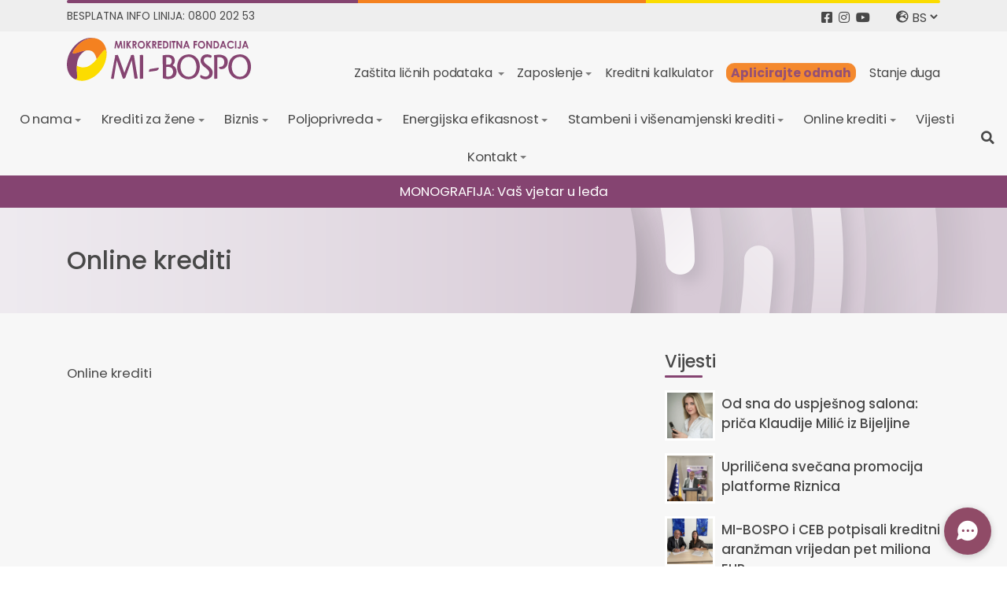

--- FILE ---
content_type: text/html; charset=UTF-8
request_url: http://www.mi-bospo.org/online-krediti
body_size: 7448
content:
<!DOCTYPE html>
<html lang="bs">

<head>
    <meta charset="UTF-8">
    <meta name="viewport" content="width=device-width, initial-scale=1">
    <meta http-equiv="X-UA-Compatible" content="IE=edge">
    <meta name="csrf-token" content="Zknb3uhVBHOG8nQXkmW5fXW4cuXTMzpmLT4kDNVP">

    <title>MI BOSPO - Online krediti</title>
    <!-- Google Tag Manager -->

    <script>
        (function(w, d, s, l, i) {
            w[l] = w[l] || [];
            w[l].push({
                'gtm.start':

                    new Date().getTime(),
                event: 'gtm.js'
            });
            var f = d.getElementsByTagName(s)[0],

                j = d.createElement(s),
                dl = l != 'dataLayer' ? '&l=' + l : '';
            j.async = true;
            j.src =

                'https://www.googletagmanager.com/gtm.js?id=' + i + dl;
            f.parentNode.insertBefore(j, f);

        })(window, document, 'script', 'dataLayer', 'GTM-KQF8WJ8');
    </script>

    <!-- End Google Tag Manager -->


    <meta name="theme-color" content="#F7F7F7">
    <meta property="og:type" content="website">
    <meta property="og:site_name" content="MI BOSPO - Online krediti">
    <meta name="facebook-domain-verification" content="m3civuso657pzn71vqdmgov4tdk4x2" />
    <meta property="og:image" content="http://www.mi-bospo.org/material/img/ico/mibospo-og.png">
    <meta property="og:description" content="MONOGRAFIJA: Vaš vjetar u leđa">
    <meta name="description" content="MONOGRAFIJA: Vaš vjetar u leđa" />


    <link rel="icon" type="image/ico" href="http://www.mi-bospo.org/material/img/ico/favicon.ico">
    <link rel="apple-touch-icon" sizes="144x144" href="http://www.mi-bospo.org/material/img/ico/apple-icon-144x144.png">
    <link rel="apple-touch-icon" sizes="114x114" href="http://www.mi-bospo.org/material/img/ico/apple-icon-114x114.png">
    <link rel="apple-touch-icon" sizes="72x72" href="http://www.mi-bospo.org/material/img/ico/apple-icon-72x72.png">

    <!-- Fonts and icons -->
    <link
        href="https://fonts.googleapis.com/css2?family=Poppins:ital,wght@0,300;0,400;0,500;0,700;1,400;1,500;1,700&display=swap"
        rel="stylesheet">
    <link rel="stylesheet" href="https://cdnjs.cloudflare.com/ajax/libs/font-awesome/5.13.0/css/all.min.css"
        integrity="sha256-h20CPZ0QyXlBuAw7A+KluUYx/3pK+c7lYEpqLTlxjYQ=" crossorigin="anonymous" />
    <!-- CSS Files -->

    <!-- <link href="http://www.mi-bospo.org/material/css/material-dashboard.css?v=2.1.1" rel="stylesheet" />
    <link href="http://www.mi-bospo.org/mibospo/css/custom.css" rel="stylesheet" />
    <link href="http://www.mi-bospo.org/mibospo/css/homepage.css" rel="stylesheet" />
    <link href="http://www.mi-bospo.org/mibospo/css/credit-calculator.css" rel="stylesheet" />
    <link href="http://www.mi-bospo.org/mibospo/css/online-credit.css" rel="stylesheet" /> -->

    <link rel="stylesheet" href="https://maxcdn.bootstrapcdn.com/bootstrap/4.0.0/css/bootstrap.min.css"
        integrity="sha384-Gn5384xqQ1aoWXA+058RXPxPg6fy4IWvTNh0E263XmFcJlSAwiGgFAW/dAiS6JXm" crossorigin="anonymous">
    <link href="http://www.mi-bospo.org/mibospo/css/mibospo-style.css?ver=1.2" rel="stylesheet" />
    <link href="http://www.mi-bospo.org/mibospo/css/owl.carousel.min.css" rel="stylesheet" />
    <link href="http://www.mi-bospo.org/mibospo/css/owl.theme.default.css" rel="stylesheet" />

    <script defer src="http://www.mi-bospo.org/mibospo/js/information/info.js"></script>
    <script defer src="http://www.mi-bospo.org/mibospo/js/credit.js?v=1.1"></script>
    <script defer src="http://www.mi-bospo.org/mibospo/js/micro.js"></script>
    <script defer src="http://www.mi-bospo.org/mibospo/js/prijava-za-posao.js"></script>

    <script src="https://code.jquery.com/jquery-3.4.1.min.js"></script>

    <script src="https://cdnjs.cloudflare.com/ajax/libs/popper.js/1.12.9/umd/popper.min.js"
        integrity="sha384-ApNbgh9B+Y1QKtv3Rn7W3mgPxhU9K/ScQsAP7hUibX39j7fakFPskvXusvfa0b4Q" crossorigin="anonymous">
    </script>

    <script type="text/javascript" src="http://www.mi-bospo.org/mibospo/js/news-page.js"></script>
</head>

<body>
    <!-- Google Tag Manager (noscript) -->

    <noscript><iframe src=https://www.googletagmanager.com/ns.html?id=GTM-KQF8WJ8 height="0" width="0"
            style="display:none;visibility:hidden"></iframe></noscript>

    <!-- End Google Tag Manager (noscript) -->
    <!-- Header -->
    <div id="mibospo-flag" class="mibospo-flag">
    <div class="container">
        <div class="mibospo-flag-box"></div>
    </div>
</div>
<!-- end mibospo-flag -->

<div id="mibospo-subheader" class="mibospo-subheader">
    <div class="container">
        <div class="row">
            <div class="col-7">
                <span class="mibospo-freecall"><span>BESPLATNA INFO LINIJA:</span> 0800 202 53</span>
            </div>
            <div class="col-5">
                <div class="social-lang-box d-block float-right">
                    <ul class="m-0 p-0 mibospo-subheader-ul">
                        <li class="mr-1">
                            <a href="https://www.facebook.com/mibospo" target="_blank"><i
                                    class="fab fa-facebook-square"></i></a>
                        </li>
                        <li class="mr-1">
                            <a href="https://www.instagram.com/mi_bospo" target="_blank"><i
                                    class="fab fa-instagram"></i></a>
                        </li>
                        <li>
                            <a href="https://www.youtube.com/channel/UC0wMAYXU4qw9vZvxsBoNVEA" target="_blank"><i
                                    class="fab fa-youtube"></i></a>
                        </li>
                    </ul>
                    <div class="ml-4 mibospo-lang">
                        <i class="fas fa-globe-europe"></i>
                        <select id='language-select'>
                            <option value="?lang=bs" selected>BS</option>
                            <option value="?lang=en" >EN</option>
                        </select>
                    </div>
                </div>
            </div>
        </div>
    </div>
</div>
<!-- end mibospo-subheader -->

<div id="mibospo-header" class="mibospo-header">
    <div id="mibospo-logo-subnav" class="mibospo-logo-subnav">
        <div class="container">
            <a class="mibospo-navbar-brand d-inline-block" href="/">
                <img src="http://www.mi-bospo.org/mibospo/img/header/logo.svg" height="55" alt="logo">
            </a>
            <ul class="mibospo-subnav d-inline-block float-right p-0">
                            
            <ul class="mibospo-subnav d-inline-block float-right p-0">
                <li class="nav-item dropdown"><a data-toggle="dropdown" aria-haspopup="true" aria-expanded="false"
                        class="nav-link dropdown-toggle pr-0"
                        href="/zastita-licnih-podataka">Zaštita ličnih podataka
                    </a>
                    <ul class="dropdown-menu" aria-labelledby="navbarDropdown">
                        <li class="nav-item d-block"><a class="nav-link"
                                href="http://www.mi-bospo.org/files/zastita_podataka/pravila_privatnosti-mkf.pdf">Pravila privatnosti
                                MKF</a>
                        </li>
                        <li class="nav-item d-block"><a class="nav-link"
                                href="http://www.mi-bospo.org/files/zastita_podataka/pravila_privatnosti-mkd.pdf">Pravila privatnosti
                                MKD</a>
                        </li>
                        <li class="nav-item d-block"><a class="nav-link"
                                href="http://www.mi-bospo.org/files/zastita_podataka/obavijest_o_sluzbeniku_za_zastitu_licnih podataka.pdf">Službenik za zaštitu ličnih podataka</a>
                        </li>
                    </ul>
                </li>
                <li class="nav-item dropdown"><a data-toggle="dropdown" aria-haspopup="true" aria-expanded="false"
                        class="nav-link dropdown-toggle pr-0"
                        href="/zaposlenje">Zaposlenje</a>
                    <ul class="dropdown-menu" aria-labelledby="navbarDropdown">
                        <li class="nav-item d-block"><a class="nav-link"
                                href="/oglasi-za-posao">Oglasi za posao</a></li>
                        <li class="nav-item d-block"><a class="nav-link"
                                href="/prijava-za-posao">Prijava za posao</a></li>
                        <li class="nav-item d-block"><a class="nav-link"
                                href="/obrazac-za-prijavu">Obrazac prijave za posao</a></li>
                    </ul>
                </li>
                <li class="nav-item">
                    <a class="nav-link" href="/credit-calculator">Kreditni kalkulator</a>
                </li>
                <!-- <li class="nav-item">
                        <a class="nav-link" href="/micro-credit">Zahtjev za kredit</a>
                    </li>-->
                <li>
                    <a href="/online-aplikacija-za-kredit" class="btnApliciraj">
                        <button class="btnApliciraj">Aplicirajte odmah</button>
                    </a>
                </li>
                <!-- <li class="nav-item ineye">
                        <a class="nav-link" href="/online-kredit">On-line kredit</a>
                    </li>-->
                <li class="nav-item">
                    <a class="nav-link" href="/stanje-duga">Stanje duga</a>
                </li>
            </ul>
        </div>
    </div>

    <div class="p-0">
        <nav id="mibospo-navigation" class="mibospo-navigation navbar navbar-expand-lg navbar-light py-0 w-100">
            <button class="navbar-toggler" type="button" data-toggle="collapse" data-target="#navbarMiBospo"
                aria-controls="navbarMiBospo" aria-expanded="false" aria-label="Toggle navigation">
                <i class="fas fa-bars"></i>
            </button>
            <div class="collapse navbar-collapse mibospo-collapse-navbar" id="navbarMiBospo">
                <ul class="mibospo-navbar-nav navbar-nav mx-auto flex-wrap justify-content-center">
                    <li class="nav-item dropdown"><a data-toggle="dropdown" aria-haspopup=true aria-expanded=false class="nav-link dropdown-toggle" href="/o-nama">O nama</a><ul class="dropdown-menu" aria-labelledby="navbarDropdown"><li class="nav-item"><a class="nav-link" href="/nas-pocetak">Naš početak</a></li><li class="nav-item"><a class="nav-link" href="/vrijednosti">Vrijednosti</a></li><li class="nav-item"><a class="nav-link" href="/misija-i-vizija">Misija i Vizija</a></li></ul></li><li class="nav-item dropdown"><a data-toggle="dropdown" aria-haspopup=true aria-expanded=false class="nav-link dropdown-toggle" href="/krediti-za-zene">Krediti za žene</a><ul class="dropdown-menu" aria-labelledby="navbarDropdown"><li class="nav-item"><a class="nav-link" href="/proljetni-ekstra-mikrokredit-za-zene">EKSTRA MIKROKREDIT ZA ŽENE</a></li><li class="nav-item"><a class="nav-link" href="/novogodisnji-kredit-za-zene">Novogodišnji kredit za žene</a></li><li class="nav-item"><a class="nav-link" href="/poduzetnica">PODUZETNICA</a></li><li class="nav-item"><a class="nav-link" href="/kredit-za-zene">KREDOLLINA </a></li></ul></li><li class="nav-item dropdown"><a data-toggle="dropdown" aria-haspopup=true aria-expanded=false class="nav-link dropdown-toggle" href="/biznis">Biznis</a><ul class="dropdown-menu" aria-labelledby="navbarDropdown"><li class="nav-item"><a class="nav-link" href="/okredit">OKredit za mlade poduzetnike</a></li><li class="nav-item"><a class="nav-link" href="/obrt-mikrokredit">OBRT mikrokredit</a></li><li class="nav-item"><a class="nav-link" href="/biznis-mikrokredit-">Biznis mikrokredit</a></li></ul></li><li class="nav-item dropdown"><a data-toggle="dropdown" aria-haspopup=true aria-expanded=false class="nav-link dropdown-toggle" href="/poljoprivreda">Poljoprivreda</a><ul class="dropdown-menu" aria-labelledby="navbarDropdown"><li class="nav-item"><a class="nav-link" href="/agrona">AGRONA</a></li><li class="nav-item"><a class="nav-link" href="/agrona-akcija">AGRONA SPECIJAL</a></li><li class="nav-item"><a class="nav-link" href="/kredinvest">Kredinvest</a></li></ul></li><li class="nav-item dropdown"><a data-toggle="dropdown" aria-haspopup=true aria-expanded=false class="nav-link dropdown-toggle" href="/energijska-efikasnost">Energijska efikasnost</a><ul class="dropdown-menu" aria-labelledby="navbarDropdown"><li class="nav-item"><a class="nav-link" href="/eko-plus-geff">EKO PLUS - GEFF</a></li><li class="nav-item"><a class="nav-link" href="/mikrokredit-za-energijsku-efikasnost">EKO STAMBENI</a></li></ul></li><li class="nav-item dropdown"><a data-toggle="dropdown" aria-haspopup=true aria-expanded=false class="nav-link dropdown-toggle" href="/stambeni-i-visenamjenski-krediti">Stambeni i višenamjenski krediti</a><ul class="dropdown-menu" aria-labelledby="navbarDropdown"><li class="nav-item"><a class="nav-link" href="/refresh-novogodisnja-akcija">ReFresh novogodišnja akcija</a></li><li class="nav-item"><a class="nav-link" href="/stambeni-mikrokredit">Stambeni mikrokredit</a></li><li class="nav-item"><a class="nav-link" href="/eurostan">Eurostan</a></li><li class="nav-item dropdown"><a data-toggle="dropdown" aria-haspopup=true aria-expanded=false class="nav-link dropdown-toggle" href="/pozajmica-brzi-kredit">MB KEŠ</a></li><li class="nav-item"><a class="nav-link" href="/lego">Lego</a></li><li class="nav-item"><a class="nav-link" href="/refinans">REFINANS</a></li></ul></li><li class="nav-item dropdown"><a data-toggle="dropdown" aria-haspopup=true aria-expanded=false class="nav-link dropdown-toggle" href="/online-krediti">Online krediti</a><ul class="dropdown-menu" aria-labelledby="navbarDropdown"><li class="nav-item"><a class="nav-link" href="/enter-online-kredit">ENTER ONLINE KREDIT</a></li></ul></li><li class="nav-item"><a class="nav-link" href="/vijesti">Vijesti</a></li><li class="nav-item dropdown"><a data-toggle="dropdown" aria-haspopup=true aria-expanded=false class="nav-link dropdown-toggle" href="/kontakt">Kontakt</a><ul class="dropdown-menu" aria-labelledby="navbarDropdown"><li class="nav-item"><a class="nav-link" href="/sjediste-fondacije">Sjediste fondacije</a></li><li class="nav-item"><a class="nav-link" href="/uredi">Uredi</a></li><li class="nav-item"><a class="nav-link" href="/o-nama/povratne-info">Vaši prijedlozi</a></li><li class="nav-item"><a class="nav-link" href="/prigovori">Prigovori</a></li></ul></li>
                </ul>
            </div>
            <ul class="mibospo-collapse-navbar-secondary d-inline-block float-right p-0 m-0">
                <li class="nav-item toTop">
                    <a class="nav-link" href="#top"><i class="fas fa-chevron-up"></i></a>
                </li>
                <li class="nav-item">
                    <a class="nav-link" href="#" data-toggle="modal" data-target="#searchModal"><i
                            class="fas fa-search"></i></a>
                </li>
            </ul>
        </nav>
    </div>
</div>

<!-- Search Modal -->
<div class="modal fade" id="searchModal" tabindex="-1" role="dialog" aria-labelledby="searchModalLabel"
    aria-hidden="true">
    <div class="close" data-dismiss="modal"><i class="far fa-times-circle"></i></div>
    <div class="modal-dialog modal-dialog-centered modal-lg" role="document">
        <div class="modal-content border-0 rounded-0">
            <form method="POST" action="http://www.mi-bospo.org/pretraga" accept-charset="UTF-8" id="searchForm" class="navbar-search"><input name="_token" type="hidden" value="Zknb3uhVBHOG8nQXkmW5fXW4cuXTMzpmLT4kDNVP">
            <div class="form-group m-0">
                <div class="input-group">
                    <input id="header-search" class="form-control rounded-0 border-0" placeholder="Pretražite" name="search_keywords" type="text" value="">
                    <button class="btn search-form-submit" type="submit"><i class="fas fa-search"></i></button>
                </div>
            </div>
            </form>
        </div>
    </div>
</div>

<div style="background-color: #854471; text-align: center; padding: 0.5rem">
    <div class="container">
        <a href="https://www.mi-bospo.org/monografija/bs2021/index.html" target="_blank"
            style="text-decoration: none; color: #FFF; display: block;">MONOGRAFIJA: Vaš vjetar u leđa</a>
    </div>
</div>
    <!-- Content -->
        <script src="https://www.google.com/recaptcha/api.js?" async defer></script>

    
    <div id="mibospo-content" class="mibospo-content">
        <div class="mibospo-title">
            <div class="container">
                <h1>Online krediti</h1>
            </div>
        </div>

    <div class="mibospo-page-content">
        <div class="container">
            <div class="row">
                <div class="col-md-8">
                    <div class="real-content">
                        <p></p>
                        <p>Online krediti</p>                    </div>
                </div>
                <div class="col-md-4">
                    <div class="sidebar">
                        <div class="widget-news widget">
                                <h3>Vijesti</h3>
                                <ul class="list p-0 m-0">
																		                                    <li>
                                        <a href="http://www.mi-bospo.org/prikaz-vijesti/od-sna-do-uspjesnog-salona-prica-klaudije-milic-iz-bijeljine">
                                            <div class="news-box d-block">
                                                <div class="news-img d-inline">
																										<img loading="lazy" src="/images/originals/75851768226540.jpg" />
													                                                </div>
                                                <div class="news-title d-inline">
													Od sna do uspješnog salona: priča Klaudije Milić iz Bijeljine                                                </div>
                                            </div>
                                        </a>
									</li>
									                                    <li>
                                        <a href="http://www.mi-bospo.org/prikaz-vijesti/uprilicena-svecana-promocija-platforme-riznica">
                                            <div class="news-box d-block">
                                                <div class="news-img d-inline">
																										<img loading="lazy" src="/images/originals/49141764764996.jfif" />
													                                                </div>
                                                <div class="news-title d-inline">
													Upriličena svečana promocija platforme Riznica                                                </div>
                                            </div>
                                        </a>
									</li>
									                                    <li>
                                        <a href="http://www.mi-bospo.org/prikaz-vijesti/mi-bospo-i-ceb-potpisali-kreditni-aranzman-vrijedan-pet-miliona-eur">
                                            <div class="news-box d-block">
                                                <div class="news-img d-inline">
																										<img loading="lazy" src="/images/originals/20081762504498.jfif" />
													                                                </div>
                                                <div class="news-title d-inline">
													MI-BOSPO i CEB potpisali kreditni aranžman vrijedan pet miliona EUR                                                </div>
                                            </div>
                                        </a>
									</li>
									                                </ul>
                            </div>

							<div class="widget-how widget mt-5">
                                <h3>Kako do kredita?</h3>
                                <ul class="p-0 m-0">
                                    <li><i class="fas fa-check"></i> Posjetite najbliži ured</li>
                                    <li><i class="fas fa-check"></i> Pozovite broj telefona bilo kojeg ureda</li>
                                    <li><i class="fas fa-check"></i> Pozovite besplatnu info liniju</li>
                                    <li><i class="fas fa-check"></i> Pošaljite sms upit</li>
                                    <li><a href="/o-nama/povratne-info"><i class="fas fa-check"></i> Pošaljite upit preko web stranice</a></li>
                                    <li><a href="https://www.facebook.com/mibospo" target="_blank"><i class="fas fa-check"></i> Posjetite FB grupu MKF MI-BOSPO</a></li>
                                </ul> 
							</div>
							
							<div class="widget-story widget mt-5">
                                <h3>Uspješne Priče</h3>
                                <ul class="p-0 m-0">
									                                    <li>
                                        <a href="/uspjesne-price/30" class="story-box">
                                            <div class="profile">
                                                <img loading="lazy" src="/images/originals/90471748584239.jpg">
                                            </div>
                                            <div class="story">
                                                <p>Snaga ideje pretvorena u biznis koji inspiriše</p>
                                            </div>
                                        </a>
                                    </li>
                                                                        <li>
                                        <a href="/uspjesne-price/29" class="story-box">
                                            <div class="profile">
                                                <img loading="lazy" src="/images/originals/19451735896863.jpg">
                                            </div>
                                            <div class="story">
                                                <p>&quot;Podrška kada je bilo najbitnije došla je od MI-BOSPO-a i to mi mnogo znači,&quot; kaže Bilal.</p>
                                            </div>
                                        </a>
                                    </li>
                                                                        <li>
                                        <a href="/uspjesne-price/28" class="story-box">
                                            <div class="profile">
                                                <img loading="lazy" src="/images/originals/22861720081146.JPEG">
                                            </div>
                                            <div class="story">
                                                <p>Kao korisnik OKredita, posebno cijeni edukaciju kao dodatnu pogodnost ovog kredita.</p>
                                            </div>
                                        </a>
                                    </li>
                                                                    </ul> 
                            </div>                    </div>
                </div>
            </div>
        </div>
    </div>

</div>

    <!-- Footer -->
    <!-- Footer -->
<div id="mibospo-footer" class="mibospo-footer">
    <div class="container">
        <div class="row">
            <div class="col-lg-4 col-md-6 col-sm-12">
                <div class="footer-box">
                    <img src="http://www.mi-bospo.org/mibospo/img/footer/logo-footer.svg" />
                    <p class="p-0 m-0">Pružamo vrhunske finansijske usluge klijentima, posebno ženama jer vjerujemo da je osnažena žena stub porodice i društva.</p>
                </div>
            </div>
            <div class="col-lg-3 col-md-6 col-sm-12">
                <div class="footer-box">
                    <h2>Dokumentacija</h2>
                    <ul class="m-0 p-0">
                        
                                                    <li><a
                                    href="/files/dokumenti/RegulatorniZahtjevi/opsti_uslovi_poslovanja.pdf">Opšti uslovi poslovanja</a>
                            </li>
                                                                                                    <li><a
                                    href="/files/dokumenti/RegulatorniZahtjevi/cjenovnik_usluga_kredita.pdf">Cjenovnik usluga i kredita</a>
                            </li>
                                                                            <li><a href="/files/dokumenti/RegulatorniZahtjevi/standardni_info_list_1.pdf">Standardni info list</a>
                            </li>
                                                                            <li><a
                                    href="/files/dokumenti/RegulatorniZahtjevi/izvjestaj_nezavisnog_revizora_2024.pdf">Izvještaj nezavisnog revizora</a>
                            </li>
                                                                        <li><a href="/files/dokumenti/RegulatorniZahtjevi/start_2026.pdf">Start 2026</a>
                            </li>
                                                                            <li><a href="/files/dokumenti/RegulatorniZahtjevi/mikro24_mikrokredit.pdf">Mikro24
                                    mikrokredit</a>
                            </li>
                                            </ul>
                </div>
            </div>
            <div class="col-lg-3 col-md-6 col-sm-12">
                <div class="footer-box">
                    <h2 class="spec-location">Lokacije</h2>
                    <div class="mt-2 select-box ba">
                        <select id="officesId" class="select-location">
                                                            <option selected value="Tuzla">Tuzla</option>
                                                            <option selected value="Tuzla 2">Tuzla 2</option>
                                                            <option selected value="Lukavac">Lukavac</option>
                                                            <option selected value="Vlasenica">Vlasenica</option>
                                                            <option selected value="Kladanj">Kladanj</option>
                                                            <option selected value="Srebrenica">Srebrenica</option>
                                                            <option selected value="Bijeljina">Bijeljina</option>
                                                            <option selected value="Janja">Janja</option>
                                                            <option selected value="Brčko">Brčko</option>
                                                            <option selected value="Ugljevik">Ugljevik</option>
                                                            <option selected value="Srebrenik">Srebrenik</option>
                                                            <option selected value="Gračanica">Gračanica</option>
                                                            <option selected value="Maglaj">Maglaj</option>
                                                            <option selected value="Zavidovići">Zavidovići</option>
                                                            <option selected value="Žepče">Žepče</option>
                                                            <option selected value="Živinice">Živinice</option>
                                                            <option selected value="Banovići">Banovići</option>
                                                            <option selected value="Zenica">Zenica</option>
                                                            <option selected value="Travnik">Travnik</option>
                                                            <option selected value="Sarajevo">Sarajevo</option>
                                                            <option selected value="Vogošća">Vogošća</option>
                                                            <option selected value="Ilidža">Ilidža</option>
                                                            <option selected value="Hadžići">Hadžići</option>
                                                            <option selected value="Visoko">Visoko</option>
                                                            <option selected value="Kakanj">Kakanj</option>
                                                            <option selected value="Breza">Breza</option>
                                                            <option selected value="Kalesija">Kalesija</option>
                                                            <option selected value="Zvornik">Zvornik</option>
                                                            <option selected value="Doboj">Doboj</option>
                                                            <option selected value="Jelah">Jelah</option>
                                                            <option selected value="Teslić">Teslić</option>
                                                            <option selected value="Prnjavor">Prnjavor</option>
                                                            <option selected value="Laktaši">Laktaši</option>
                                                            <option selected value="Gradačac">Gradačac</option>
                                                            <option selected value="Odžak">Odžak</option>
                                                            <option selected value="Banja Luka">Banja Luka</option>
                                                            <option selected value="Goražde">Goražde</option>
                                                            <option selected value="Istočno Sarajevo">Istočno Sarajevo</option>
                                                            <option selected value="Tuzla sjedište">Tuzla sjedište</option>
                                                            <option selected value="Konjic">Konjic</option>
                                                            <option selected value="Novi Travnik">Novi Travnik</option>
                                                            <option selected value="Kiseljak">Kiseljak</option>
                                                            <option selected value="Foča">Foča</option>
                                                            <option selected value="Prijedor">Prijedor</option>
                                                            <option selected value="Bugojno">Bugojno</option>
                                                    </select>
                    </div>
                    <ul class="m-0 p-0 mt-3">
                        <li><i class="fas fa-map-marker-alt"></i> <span id="addressId">Vrbas Naselje I</span>
                        </li>
                        <li><i class="fas fa-phone-alt"></i> <span id="phoneId">030/252-600</span></li>
                        <li><input type="hidden" name="_token" value="Zknb3uhVBHOG8nQXkmW5fXW4cuXTMzpmLT4kDNVP"></li>
                    </ul>
                </div>
            </div>
            <div class="col-lg-2 col-md-6 col-sm-12">
                <div class="col-12 p-0">
                    <div class="footer-box">
                        <h2>Socijalne mreže</h2>
                        <ul class="m-0 p-0">
                            <li><a target="_blank" href="https://www.facebook.com/mibospo">Facebook</a></li>
                            <li><a target="_blank" href="https://www.instagram.com/mi_bospo">Instagram</a></li>
                            <li><a target="_blank"
                                    href="https://www.youtube.com/channel/UC0wMAYXU4qw9vZvxsBoNVEA">Twitter</a></li>
                        </ul>
                    </div>
                </div>
                <div class="col-12 p-0 mt-lg-3 mt-0">
                    <div class="footer-box">
                        <h2></h2>
                        <ul class="m-0 p-0">
                            <li><a target="_blank" href="http://www.mi-bospo.org/blog">Blog</a></li>
                            <li><a target="_blank" href="/digitalizacija-mikropoduzetnika">Digitalizacija
                                    mikropoduzetnika</a></li>
                        </ul>
                    </div>
                </div>
            </div>
        </div>
    </div>
</div>

<!-- Footer -->
<div id="mibospo-copyright" class="mibospo-copyright">
    <div class="container">
        <div class="row">
            <div class="col-xl-6">
                <div class="copyright">Sva prava pridržana © 2026 by <a
                        href="https://www.mi-bospo.org">MI-BOSPO</a></div>
            </div>
            <div class="col-xl-6">
                <div class="copyright-addon"><span class="info-line">Besplatna info linija:</span> <a
                        href="tel:0800 202 53">0800 202 53</a> | <a
                        href="mailto:mi-bospo@mi-bospo.org">mi-bospo@mi-bospo.org</a></div>
            </div>
        </div>
    </div>
</div>
<div class="mibospo-copyright p-0" style="background-color: #111111">
    <div class="container text-xl-center">
        <p class="m-0 " style="color:#BABABA; font-weigth:300;">Web development by <a href="https://leftor.com/"
                target="_blank">Leftor</a>
        </p>
    </div>
</div>

    <!-- Scripts -->
    <script src="https://maxcdn.bootstrapcdn.com/bootstrap/4.0.0/js/bootstrap.min.js"
        integrity="sha384-JZR6Spejh4U02d8jOt6vLEHfe/JQGiRRSQQxSfFWpi1MquVdAyjUar5+76PVCmYl" crossorigin="anonymous">
    </script>
    <script src="https://cdnjs.cloudflare.com/ajax/libs/OwlCarousel2/2.3.4/owl.carousel.js"></script>
    <script defer src="http://www.mi-bospo.org/mibospo/js/custom/custom.js"></script>
    <script>
        $('#owl-carousel').owlCarousel({
            dots: true,
            loop: true,
            autoplay: true,
            margin: 20,
            loop: true,
            responsive: {
                0: {
                    items: 2
                },
                700: {
                    items: 2
                },
                1000: {
                    items: 4
                },
            }
        });
    </script>
    <script>
        $(document).ready(function() {
            var _select = $('#officesId').val();
            $('#officesId').change(function() {
                if ($(this).val() != '') {
                    var $_token = $('meta[name="csrf-token"]').attr('content');
                    var $_select = $(this).val();
                    var address = $('#addressId');
                    var phone = $('#phoneId');
                    $.ajax({
                        url: "http://www.mi-bospo.org/footer/get-office-address",
                        method: "POST",
                        data: {
                            value: $_select,
                            _token: $_token
                        },
                        success: function(data) {
                            //console.log(data);
                            address.html(data['address']);
                            phone.html(data['phone']);
                        }
                    })
                }
            });
        });
    </script>
    <script>
        (function(d, script) {
            window.chatBotSettings = {
                id: "mibospo",
                buttonColor: "#904B67",
                buttonHoverColor: "#D38129",
                buttonActiveColor: "#F8992C",
                position: "right"
            };
            script = d.createElement('script');
            script.type = 'text/javascript';
            script.async = true;
            script.src = '//web.chatbot.ba/chat/bot/chat.js?v=20200304';
            d.getElementsByTagName('head')[0].appendChild(script);
        })(document);
    </script>
</body>


--- FILE ---
content_type: text/css
request_url: http://web.chatbot.ba/chat/css/app.d5ba06c0.css
body_size: 2048
content:
.v-application--wrap{min-height:100%!important}.v-application,.v-application--wrap,.v-content,body,html{height:calc(var(--vh, 1vh)*100)!important;height:100%}.datebox{background-color:#fff;text-align:center;padding-bottom:5px}.datebox>div{display:inline-block;padding:.2em .5em;font-size:.8em;border-radius:.5em}.v-application--is-ltr .v-btn__content .v-icon--left{font-size:24px}.chat-container{padding:0;display:-webkit-box;display:-ms-flexbox;display:flex;-webkit-box-orient:vertical;-webkit-box-direction:normal;-ms-flex-direction:column;flex-direction:column}.chat-msg-list{-webkit-box-flex:1;-ms-flex:1 1 auto;flex:1 1 auto;height:100px;overflow-y:scroll;overflow-x:hidden;width:100%}.chat-list{-ms-overflow-style:scrollbar}.chat-keyboard-container,.chat-new-message-container{-webkit-box-flex:0;-ms-flex:0 1 auto;flex:0 1 auto;width:100%}.chat-actions .v-list__tile{padding:0}.slide-fade-enter-active{-webkit-transition:all .3s ease-in;transition:all .3s ease-in}.slide-fade-leave-active{-webkit-transition:all .3s ease-out;transition:all .3s ease-out}.slide-fade-enter,.slide-fade-leave-to{-webkit-transform:translateY(100px);transform:translateY(100px);opacity:0}.slide-half-enter-active{-webkit-transition:all .25s ease-in;transition:all .25s ease-in}.slide-half-leave-active{-webkit-transition:all .25s ease-out;transition:all .25s ease-out}.slide-half-enter,.slide-half-leave-to{-webkit-transform:translateY(20px);transform:translateY(20px);opacity:.5}.keyboard .button{-webkit-user-select:none;-moz-user-select:none;-ms-user-select:none;user-select:none}.profile-wrapper[data-v-43ea3054]{background-color:#fafafa;display:-webkit-box;display:-ms-flexbox;display:flex;-webkit-box-orient:vertical;-webkit-box-direction:normal;-ms-flex-direction:column;flex-direction:column}.profile-wrapper .v-toolbar[data-v-43ea3054]{-webkit-box-flex:0;-ms-flex:0 1 auto;flex:0 1 auto}.profile-wrapper .container[data-v-43ea3054]{-webkit-box-flex:1;-ms-flex:1 1 auto;flex:1 1 auto;-webkit-box-align:center;-ms-flex-align:center;align-items:center;display:-webkit-box;display:-ms-flexbox;display:flex}.container>.row[data-v-43ea3054]{margin-left:auto;margin-right:auto}.location-wrapper[data-v-2451d7c3]{background-color:#fff}.location-actions[data-v-2451d7c3]{text-align:center;margin:20px auto}.search-location[data-v-2451d7c3]{background:#fff;color:rgba(0,0,0,.87);padding:3px;width:100%;max-width:300px;line-height:24px}.search[data-v-2451d7c3]{border:1px solid #ddd;padding-right:0}.actions[data-v-473de57e]{padding:20px}#canvas[data-v-3f77764a],#video[data-v-3f77764a]{max-width:100%;max-height:400px;margin:auto}.photo-wrapper[data-v-3f77764a]{background-color:#fff}.full-container[data-v-3f77764a]{padding:24px;margin:auto;-webkit-box-flex:1;-ms-flex:1 1 100%;flex:1 1 100%;display:-webkit-box;display:-ms-flexbox;display:flex;-webkit-box-align:center;-ms-flex-align:center;align-items:center}.full-width[data-v-3f77764a]{width:100%}.actions[data-v-3f77764a]{-webkit-box-align:center;-ms-flex-align:center;align-items:center;display:-webkit-box;display:-ms-flexbox;display:flex;padding:8px}.actions .v-btn+.v-btn[data-v-3f77764a],.upload-btn+.v-btn[data-v-3f77764a],.v-btn+.load-photo-btn[data-v-3f77764a],.v-btn+.upload-btn[data-v-3f77764a]{margin-left:8px}@media (max-width:959px){.photo-toolbar[data-v-3f77764a]{height:30px}#canvas[data-v-3f77764a]{max-height:350px}.margin-bottom-30[data-v-3f77764a]{margin-bottom:30px}}@media (max-width:400px){.camera-btn[data-v-3f77764a]{width:160px}}.offline-wrapper[data-v-18e0bfc8]{background-color:#fafafa;display:-webkit-box;display:-ms-flexbox;display:flex;-webkit-box-orient:vertical;-webkit-box-direction:normal;-ms-flex-direction:column;flex-direction:column;overflow:auto}.offline-wrapper .v-toolbar[data-v-18e0bfc8]{-webkit-box-flex:0;-ms-flex:0 1 auto;flex:0 1 auto}.offline-wrapper .container[data-v-18e0bfc8]{-webkit-box-flex:1;-ms-flex:1 1 auto;flex:1 1 auto;-webkit-box-align:center;-ms-flex-align:center;align-items:center;display:-webkit-box;display:-ms-flexbox;display:flex}.container>.row[data-v-18e0bfc8]{margin-left:auto;margin-right:auto}.v-application--wrap{overflow-x:hidden;overflow-y:auto}.video-container{position:relative}.video-options-box{position:absolute;bottom:1rem;width:100%;text-align:center}.video-box{text-align:center}.video-box #video{min-height:25vh;max-height:85vh;width:100%}.video-box #video_local{position:absolute;right:3vh;top:3vh;min-height:10vh;max-height:20vh}@media (max-width:400px){.video-box #video_local{position:absolute;right:2vh;top:2vh;min-height:10vh;max-height:15vh}}.v-carousel{-webkit-box-shadow:none;box-shadow:none;max-width:300px;margin:0 auto;margin-bottom:30px}.v-carousel .keyboard-container{overflow:hidden!important}.v-carousel .keyboard{min-width:auto;max-width:300px}.v-carousel .keyboard .button-item{background-size:cover}.v-carousel .keyboard-frame{height:auto}.chat-contact{display:-webkit-box;display:-ms-flexbox;display:flex}.chat-contact-icon{-webkit-box-flex:0;-ms-flex:0 0 52px;flex:0 0 52px;padding:10px 5px 10px 0;text-align:center}.chat-contact-info{-webkit-box-flex:1;-ms-flex:1;flex:1;padding:10px 5px}.chat-file{display:-webkit-box;display:-ms-flexbox;display:flex}.chat-file-preview{-webkit-box-flex:0;-ms-flex:0 0 52px;flex:0 0 52px;padding:10px 5px 10px 0;text-align:center}.chat-file-info{-webkit-box-flex:1;-ms-flex:1;flex:1;padding:10px 5px}.image-text{padding:5px}.chat-image{max-width:100%;max-height:400px;padding:0}.image-location{padding:0}.time{font-size:.8em;color:#b0b0b0}.message-box .time{text-align:right}.message-box .own .time{text-align:left}.message-item{display:-webkit-box;display:-ms-flexbox;display:flex;background:#fff}.chat-avatar{-webkit-box-flex:0;-ms-flex:0 0 48px;flex:0 0 48px;padding:5px 5px;text-align:center}.chat-avatar img{border-radius:24px}.chat-content{-webkit-box-flex:1;-ms-flex:1;flex:1;padding:.5em .5em;margin:5px 5px 10px 0;overflow-x:hidden;overflow-wrap:break-word;word-wrap:break-word;word-break:break-word;-webkit-hyphens:auto;-ms-hyphens:auto;hyphens:auto;white-space:pre-line}.own>.chat-content{margin:5px 0 10px 5px}ul.chat-list{list-style:none;padding:0}.next.message-box .chat-avatar{opacity:0;visibility:hidden}.message-box .chat-content{border-radius:.5em}.first.message-box.chatbot .chat-content{-webkit-border-radius:.5em;-webkit-border-top-left-radius:0;-moz-border-radius:.5em;-moz-border-radius-topleft:0;border-radius:.5em;border-top-left-radius:0}.first.message-box.sender .chat-content{-webkit-border-radius:.5em;-webkit-border-top-right-radius:0;-moz-border-radius:.5em;-moz-border-radius-topright:0;border-radius:.5em;border-top-right-radius:0}.message-box .chat-content,.message-box.chatbot .chat-content{background-color:#eee}.message-box .short-text .time{position:relative;margin-top:-1.75em}.chat-name{font-size:.9em}.keyboard-container{overflow-y:scroll;max-height:60vh}.keyboard{margin:0 auto;min-width:300px;max-width:510px;width:100%;border:0;padding:0;overflow-x:hidden}@media (max-width:400px){.keyboard{max-width:100%}}.text{padding:2px;cursor:pointer}.button{float:left;padding:2px}.button-item{width:100%;height:100%;background-position:50%;background-size:contain;cursor:pointer}.textha-left{-webkit-box-pack:start;-ms-flex-pack:start;justify-content:flex-start}.textha-center,.textha-left{display:-webkit-box;display:-ms-flexbox;display:flex}.textha-center{-webkit-box-pack:center;-ms-flex-pack:center;justify-content:center}.textha-right{-webkit-box-pack:end;-ms-flex-pack:end;justify-content:flex-end}.textha-right,.textva-top{display:-webkit-box;display:-ms-flexbox;display:flex}.textva-top{-webkit-box-align:start;-ms-flex-align:start;align-items:flex-start}.textva-middle{-webkit-box-align:center;-ms-flex-align:center;align-items:center}.textva-bottom,.textva-middle{display:-webkit-box;display:-ms-flexbox;display:flex}.textva-bottom{-webkit-box-align:end;-ms-flex-align:end;align-items:flex-end}.textha-center .text{text-align:center}.own{text-align:right}.message-item-wide{display:-webkit-box;display:-ms-flexbox;display:flex;background:#fff}.message-item-wide .chat-avatar{padding:4px}.message-item-wide .chat-avatar img{border-radius:24px}.message-item-wide .chat-content{overflow-x:hidden;overflow-wrap:break-word;word-wrap:break-word;word-break:break-all;word-break:break-word;-webkit-hyphens:auto;-ms-hyphens:auto;hyphens:auto;padding-top:4px}.message-item-wide-frame .slot-content>iframe,.message-item-wide-frame .slot-content>img,.message-item-wide-frame .slot-content>video{max-width:100%}.upload-btn[data-v-da02167e]{display:-webkit-inline-box;display:-ms-inline-flexbox;display:inline-flex;vertical-align:middle}.upload-btn input[type=file][data-v-da02167e]{position:absolute;height:.1px;width:.1px;overflow:hidden;opacity:0;z-index:-1}.upload-btn-hover[data-v-da02167e]{cursor:pointer}

--- FILE ---
content_type: application/javascript
request_url: http://www.mi-bospo.org/mibospo/js/credit.js?v=1.1
body_size: 5594
content:
function CREDIT() {
    // declarations
    var self = this;
    var url = new URL(window.location.href);
    this.payment_page = 1;
    let tKredita = $('#online-credit-form').find(`[name=tip_kredita]`).val();
    //funkcije za pamcenje podataka nakon refresha
    window.onload = function () {
        let fromLocalStorage = localStorage.getItem('onlineCreditFormFields');
        let parsedFieldInputs = JSON.parse(fromLocalStorage);

        parsedFieldInputs.forEach(el => {
            let inputField = $('#online-credit-form').find(`[name=${el.name}]`).first();
            inputField = inputField[0];
            if (el.name != 'tip_kredita') {
                $(inputField).val(el.value);

            }
        });
    }





    // We can attach the `fileselect` event to all file inputs on the page
    $(document).on('change', ':file', function () {
        let inputId = $(this).attr('id');
        let inputVal = $(this).val().replace(/\\/g, '/').replace(/.*\//, '');

        var input = $(this),
            numFiles = input.get(0).files ? input.get(0).files.length : 1,
            label = input.parent().find(`label[for=${inputId}]`).text(inputVal);

        input.trigger('fileselect', [numFiles, label]);
    });

    window.onbeforeunload = function (e) {
        let fieldsArr = [];
        $('#online-credit-form').find('input, select').each(function (index, el) {
            let fieldName = $(el).attr('name');
            if (fieldName != '_token') {
                let fieldVal = {
                    name: fieldName,
                    value: $(el).val()
                };
                fieldsArr.push(fieldVal);
            }

        });
        localStorage.setItem('onlineCreditFormFields', JSON.stringify(fieldsArr));
    }
    // listeners
    this.listeners = function () {

        $(document).on('click', '#myModalHorizontal .close, #myModalHorizontal .credit-close', function () {
            document.getElementById('myModalHorizontal').style.display = 'none';
            $('#myModalHorizontal').modal('hide');
        });

        var $_token = $("input[name=_token]").val();
        $('#myModalHorizontal').on('click', '.credit-send', function (e) {
            e.preventDefault();
            e.stopPropagation();
            //$("#credit-nextpage").prop('disabled', true);
            document.getElementById("myModalHorizontal").style.display = "none";
            $('#myModalHorizontal').modal('hide');
            let formData = new FormData($("#online-credit-form")[0]);
            formData.append("page", self.payment_page);
            formData.append("rate", window.getInstallment());
            //posalji csv
            $.ajax({
                type: "POST",
                //data: self.formDataValues2(),
                data: formData,
                dataType: 'json',
                url: '/online-kredit/send-csv',
                encode: true,
                headers: { 'X-XSRF-TOKEN': $_token },
                processData: false,
                contentType: false,
                success: function (data) {
                    if (data.success == "OK") {
                        creditSubmittedSuccessfully(data.score);
                    }
                }
            });
        });
        // next page or final submit button clicked
        $('#credit-next-page').on('click', function (e) {
            // prevent default
            e.preventDefault();
            $(this).prop('disabled', true);
            // check if last step
            if ('online-credit-form-submit' === $(this).attr('id')) {
                setTimeout(function () {
                    // lock submits
                    $(this).prop('disabled', true);
                    //ajax call
                    self.submitCredit(self.formDataValues());
                }, 200);
            } else {
                // lock submits
                $(this).prop('disabled', true);

                // ajax call
                self.submitCredit(self.formDataValues());
            }
        });
        $('#credit-yes-page').on('click', function (e) {
            // prevent default
            e.preventDefault();
            $(this).prop('disabled', true);
            // check if last step
            if ('online-credit-form-submit' === $(this).attr('id')) {
                setTimeout(function () {
                    // lock submits
                    $(this).prop('disabled', true);
                    //ajax call
                    self.submitCredit(self.formDataValues());
                }, 200);
            } else {
                // lock submits
                $(this).prop('disabled', true);

                // ajax call
                self.submitCredit(self.formDataValues());
            }
            document.getElementById('third-slide').remove();
            document.getElementById("credit-next-page").style.visibility = 'visible';
        });

    }

    $('#credit-onlinerequest-page').on('click', function () {
        $('#myModalHorizontal').modal('show');
    });

    this.formDataValues2 = function () {
        let fData = {
            "page": self.payment_page,
            "rate": window.getInstallment(),
        };

        $('#online-credit-form').find('input, select').each(function (index, el) {
            let fieldName = $(el).attr('name');
            if (fieldName != '_token') {
                fData[fieldName] = $(el).val();
            }
        });
        return fData;
    }


    this.formDataValues = function () {
        var formData = {
            'page': self.payment_page,
            'tip_kredita': $("[name=tip_kredita]").val(),
            'jmb': $("[name=jmb]").val(),
            'first_name': $('[name=first_name]').val(),
            'last_name': $('[name=last_name]').val(),
            'municipality': $("[name=municipality]").val(),
            'local': $("[name=local]").val(),
            'address': $("[name=address]").val(),
            'old-jmb': $("[name=old-jmb]").val(),
            'a-old': $("[name=a-old]").val(),
            'b-old': $("[name=b-old]").val(),
            'gender-jmb': $("[name=gender-jmb]").val(),
            'a-gender': $("[name=a-gender]").val(),
            'b-gender': $("[name=b-gender]").val(),
            'our-office': $("[name=our-office]").val(),
            'residential': $("[name=residential]").val(),
            'a-residential': $("[name=a-residential]").val(),
            'b-residential': $("[name=b-residential]").val(),
            'length-of-stay': $("[name=length-of-stay]").val(),
            'a-length-of-stay': $("[name=a-length-of-stay]").val(),
            'b-length-of-stay': $("[name=b-length-of-stay]").val(),
            'marriage-status': $("[name=marriage-status]").val(),
            'a-marriage-status': $("[name=a-marriage-status]").val(),
            'b-marriage-status': $("[name=b-marriage-status]").val(),
            'dependents': $("[name=dependents]").val(),
            'a-dependents': $("[name=a-dependents]").val(),
            'b-dependents': $("[name=b-dependents]").val(),
            'adult-members': $("[name=adult-members]").val(),
            'a-adult-members': $("[name=a-adult-members]").val(),
            'b-adult-members': $("[name=b-adult-members]").val(),
            'income-source': $("[name=income-source]").val(),
            'a-income-source': $("[name=a-income-source]").val(),
            'b-income-source': $("[name=b-income-source]").val(),
            'work-institution': $("[name=work-institution]").val(),
            'a-work-institution': $("[name=a-work-institution]").val(),
            'b-work-institution': $("[name=b-work-institution]").val(),
            'employment': $("[name=employment]").val(),
            'a-employment': $("[name=a-employment]").val(),
            'b-employment': $("[name=b-employment]").val(),
            'employment-lenght': $("[name=employment-lenght]").val(),
            'a-employment-lenght': $("[name=a-employment-lenght]").val(),
            'b-employment-lenght': $("[name=b-employment-lenght]").val(),
            'source-number': $("[name=source-number]").val(),
            'a-source-number': $("[name=a-source-number]").val(),
            'b-source-number': $("[name=b-source-number]").val(),
            'cycle': $("[name=cycle]").val(),
            'a-cycle': $("[name=a-cycle]").val(),
            'b-cycle': $("[name=b-cycle]").val(),
            'deleyed-days': $("[name=deleyed-days]").val(),
            'a-deleyed-days': $("[name=a-deleyed-days]").val(),
            'b-deleyed-days': $("[name=b-deleyed-days]").val(),
            'crk': $("[name=crk]").val(),
            'a-crk': $("[name=a-crk]").val(),
            'b-crk': $("[name=b-crk]").val(),
            'use-intended': $("[name=use-intended]").val(),
            'a-use-intended': $("[name=a-use-intended]").val(),
            'b-use-intended': $("[name=b-use-intended]").val(),
            'amount-csv': $("[name=amount-csv]").val(),
            'a-amount': $("[name=a-amount]").val(),
            'b-amount': $("[name=b-amount]").val(),
            'due_date-csv': $("[name=due_date-csv]").val(),
            'a-due_date': $("[name=a-due_date]").val(),
            'b-due_date': $("[name=b-due_date]").val(),
            'amount': $("[name=amount]").val(),
            'due_date': $("[name=due_date]").val(),
            'rate': window.getInstallment(),
            'installment-amount-vej': $("[name=installment-amount-vej]").val(),
            'a-installment-amount': $("[name=a-installment-amount]").val(),
            'b-installment-amount': $("[name=b-installment-amount]").val(),
            'phone': $('[name=phone]').val(),
            'email': $('[name=email]').val(),
            'income': $("[name=income]").val(),
            'outcome': $("[name=outcome]").val(),
            '_token': $("meta[name='csrf-token']").attr('content'),
            'idFile': $("[name=idFile]").val(),
            'potvrdaFile': $("[name=potvrdaFile]").val(),
            'dokazFile': $("[name=dokazFile]").val()

        }

        return formData;
    }

    function range(start, end) {
        $("[name=due_date]").empty();
        for (let i = start; i <= end; i++) {
            $("[name=due_date]").append('<option value=' + i + '>' + i + '</option>')
        }

    }

    if (tKredita == 2 || tKredita == 3) {
        range(1, 60);
    } else {
        $("[name=amount]").on("keyup", function () {
            if ($(this).val() > 500 && $(this).val() < 1001) { range(1, 18) }
            else if ($(this).val() >= 1001 && $(this).val() <= 2000) { range(1, 24) }
            else { range(1, 12) }

        });
    }



    this.getGender = function (jmb) {
        if (jmb.substr(9, 3) >= 500) {
            return "ŽENSKO";
        } else {
            return "MUŠKO";
        }
    }


    this.getAges = function (jmb) {
        var birth = jmb.substr(4, 3);
        var currentYear = new Date().getFullYear();
        var result = (currentYear - birth).toString();
        if (result.charAt(1) == 0) {
            return result.toString().substr(2, 3);
        } else {
            return result.toString().substr(1, 3);
        }
    }

    this.checkConditions = function () {
        document.querySelector('.errors').innerHTML = '';
        var consentCheckbox = document.getElementById('oc-molimo-vas-procitajte-checkbox');
        var consentCheckbox2 = document.getElementById('oc-molimo-vas-procitajte-checkbox-2');
        var consentCheckbox3 = document.getElementById('oc-molimo-vas-procitajte-checkbox-3');
        var consentCheckbox4 = document.getElementById('oc-molimo-vas-procitajte-checkbox-4');

        consentCheckbox.classList.add('oc-molimo-vas-procitajte-nudge-up');
        document.getElementById("oc-read-and-confirm-box").style.color = "red";
        if (tKredita === 1) {
            consentCheckbox2.classList.add('oc-molimo-vas-procitajte-nudge-up');
        }
        document.getElementById("oc-read-and-confirm-box").style.color = "red";
        consentCheckbox3.classList.add('oc-molimo-vas-procitajte-nudge-up');
        document.getElementById("oc-read-and-confirm-box").style.color = "red";
        document.querySelector('.errors').append('Molimo Vas da prihvatite uslove kako biste nastavili dalje!');


        setTimeout(function () {
            consentCheckbox.classList.remove('oc-molimo-vas-procitajte-nudge-up');
            consentCheckbox.classList.add('oc-molimo-vas-procitajte-nudge-down');
            if (tKredita === 1) {
                consentCheckbox2.classList.remove('oc-molimo-vas-procitajte-nudge-up');
                consentCheckbox2.classList.add('oc-molimo-vas-procitajte-nudge-down');
            }
            consentCheckbox3.classList.remove('oc-molimo-vas-procitajte-nudge-up');
            consentCheckbox3.classList.add('oc-molimo-vas-procitajte-nudge-down');
            consentCheckbox4.classList.remove('oc-molimo-vas-procitajte-nudge-up');
            consentCheckbox4.classList.add('oc-molimo-vas-procitajte-nudge-down');

            setTimeout(function () {
                consentCheckbox.classList.remove('oc-molimo-vas-procitajte-nudge-down');
                if (tKredita === 1) {
                    consentCheckbox2.classList.remove('oc-molimo-vas-procitajte-nudge-down');
                }
                consentCheckbox3.classList.remove('oc-molimo-vas-procitajte-nudge-down');
                consentCheckbox4.classList.remove('oc-molimo-vas-procitajte-nudge-down');
                document.getElementById("oc-read-and-confirm-box").style.color = "black";
            }, 200);
        }, 500);
    }

    // submit lead ajax call
    this.submitCredit = function (formData) {
        var close = document.getElementById('info');
        var consentCheckbox = document.getElementById('oc-molimo-vas-procitajte-checkbox');
        var consentCheckbox2 = document.getElementById('oc-molimo-vas-procitajte-checkbox-2');
        var consentCheckbox3 = document.getElementById('oc-molimo-vas-procitajte-checkbox-3');
        var consentCheckbox4 = document.getElementById('oc-molimo-vas-procitajte-checkbox-4');

        close.style.display = "none";
        // declarations
        var success = true;
        var errors = [];
        // remove error class
        $('.online-credit input').removeClass('error');
        $('.online-credit p').hide();
        $('.online-credit select').removeClass('error');
        document.querySelector('.errors').innerHTML = '';


        // set ajax url and make ajax call
        var ajaxURL = "/online-kredit/send-request";
        var $_token = $("input[name=_token]").val();
        $.ajax({
            type: "POST",
            data: formData,
            dataType: 'json',
            url: ajaxURL,
            encode: true,
            headers: { 'X-XSRF-TOKEN': $_token },
            success: function (data) {
                // console.log('data', data);
                // unlock submits
                $('#credit-next-page, #online-credit-form-submit').prop('disabled', false);
                // remove error class
                $('#credit input').removeClass('error');

                //hide block with errors
                $('#errors').html("");
                // deactivate overlay screen

                if (data.success == true) {
                    // check if page one. two, three or four


                    if (self.payment_page === 3) {
                        //  $("#third-slide input").prop('readonly',true);

                        if (tKredita == 1) {
                            if (!consentCheckbox.checked || !consentCheckbox2.checked || !consentCheckbox3.checked || !consentCheckbox4.checked) {
                                self.checkConditions();
                            } else {
                                $("#fourth-slide").css('display', 'block');
                                $("#credit-next-page").val("Pošalji zahtjev");

                                // document.getElementById("work-institution").focus();
                                self.payment_page = 4;
                            }
                        } else {
                            if (!consentCheckbox.checked || !consentCheckbox3.checked || !consentCheckbox4.checked) {
                                self.checkConditions();
                            } else {
                                $("#fourth-slide").css('display', 'block');
                                $("#credit-next-page").val("Pošalji zahtjev");

                                // document.getElementById("work-institution").focus();
                                self.payment_page = 4;
                            }
                        }


                    }

                    if (self.payment_page === 2) {
                        //   $("#second-slide input").prop('readonly',true);

                        var jmb = $("[name=jmb]").val();

                        var ages = self.getAges(jmb);
                        $("[name=old-jmb]").val(Number(ages));
                        $("[name=old-jmb]").trigger('change');
                        var gender = self.getGender(jmb);
                        $("[name=gender-jmb]").val(gender);
                        $("[name=gender-jmb]").trigger('change');

                        let tKredita = $('#online-credit-form').find(`[name=tip_kredita]`).val();

                        if (tKredita == 3 || tKredita == 2) {
                            self.payment_page == 5;
                        } else {
                            if (tKredita === 1) {
                                if (!consentCheckbox.checked || !consentCheckbox2.checked || !consentCheckbox3.checked || !consentCheckbox4.checked) {
                                    self.checkConditions();
                                } else {
                                    $("#third-slide").css('display', 'block');
                                    document.getElementById("residential").focus();
                                    // document.getElementById("credit-next-page").style.visibility = 'hidden';
                                    self.payment_page = 3;
                                }
                            } else {
                                if (!consentCheckbox.checked || !consentCheckbox3.checked || !consentCheckbox4.checked) {
                                    self.checkConditions();
                                } else {
                                    $("#third-slide").css('display', 'block');
                                    document.getElementById("residential").focus();
                                    // document.getElementById("credit-next-page").style.visibility = 'hidden';
                                    self.payment_page = 3;
                                }
                            }


                        }



                    }
                    if (self.payment_page === 1) {

                        if (tKredita === 1) {
                            if (!consentCheckbox.checked || !consentCheckbox2.checked || !consentCheckbox3.checked || !consentCheckbox4.checked) {
                                self.checkConditions();
                            } else {
                                $("#installment-cca").css('display', 'block');
                                $("#second-slide").css('display', 'block');
                                //    document.getElementById("amount").focus();
                                self.payment_page = 2;

                                let tKredita = $('#online-credit-form').find(`[name=tip_kredita]`).val();
                                if (tKredita == 3 || tKredita == 2) {
                                    $("#credit-next-page").val("Pošalji zahtjev");

                                }

                            }
                        } else {
                            if (!consentCheckbox.checked || !consentCheckbox3.checked || !consentCheckbox4.checked) {
                                self.checkConditions();
                            } else {
                                $("#installment-cca").css('display', 'block');
                                $("#second-slide").css('display', 'block');
                                //    document.getElementById("amount").focus();
                                self.payment_page = 2;

                                let tKredita = $('#online-credit-form').find(`[name=tip_kredita]`).val();
                                if (tKredita == 3 || tKredita == 2) {
                                    $("#credit-next-page").val("Pošalji zahtjev");

                                }

                            }
                        }

                    }
                    if (null != data.redirect_url) {
                        // lock next
                        $(this).prop('disabled', true);
                        // redirect
                        // console.log('redirect'+data.redirect_url);
                    }
                } else if (data.success == "OK") {
                    if (tKredita == 1) {
                        if (!consentCheckbox.checked || !consentCheckbox2.checked || !consentCheckbox3.checked || !consentCheckbox4.checked) {
                            self.checkConditions();
                        } else {
                               $('#myModalHorizontal').modal('show');
                        }
                    } else {
                        if (!consentCheckbox.checked || !consentCheckbox3.checked || !consentCheckbox4.checked) {
                            self.checkConditions();
                        } else {
                               $('#myModalHorizontal').modal('show');
                        }
                    }



                } else {
                    if (!$.isArray(data.errors)) {
                        data.errors = $.parseJSON(data.errors);
                    }
                    $.each(data.errors, function (key, value) {
                        $("[name='" + key + "']").addClass('error');
                        $("[name='" + key + "']").after('<p class=error-text>' + value + '</p>');
                    });
                }
            },
        });
    }
    //Provjera da li je poslovni subjekt
    /*document.getElementById("naziv").onchange = function()
    {
        let selection = document.getElementById("naziv");
        let selectedValue = selection.options[selection.selectedIndex].value;
        if(selectedValue == "POSLOVNI SUBJEKT")
        {
            $('#use-intended').find('[value="POLJOPRIVREDA"]').remove();
            $('#use-intended').find('[value="TRGOVINA"]').remove();
            $('#use-intended').find('[value="MALA PROIZVODNJA"]').remove();
            $('#use-intended').find('[value="USLUGE"]').remove();
        }
        else
        {
            $('#use-intended').find('[value="STAMBENI"]').remove();
            $('#use-intended').find('[value="VIŠENAMJESNKI"]').remove();
            $('#use-intended').find('[value="POLJOPRIVREDA"]').remove();
        }
    }*/
    // document.querySelectorAll('button').forEach(button => {
    //     button.addEventListener('click', () => {
    //         const value = button.value;
    //         console.log(value);
    //         if(value == 2)
    //         {
    //             console.log('2000 kredit');

    //         }

    //     });
    // });
    //Provjera za odabranu namjenu kredita
    document.getElementById("use-intended").onchange = function () {
        let selection = document.getElementById("use-intended");
        let selectedValue = selection.options[selection.selectedIndex].value;

        // let text = document.getElementById("alertmsg");
        //    if (selectedValue == "POLJOPRIVREDA")
        //   {
        //         text.innerHTML ="Molimo Vas da u ukupne prihode uključite i prihod iz poljoprivrede";
        //   }
        //   else
        //   {
        //       text.innerHTML = "";
        //   }
    };

    let creditSubmittedSuccessfully = function (score) {
        /*let htmlDoc = document.getElementsByTagName("html")[0];
        let backgroundOverlay = document.createElement("DIV");
        let overlay = document.createElement("DIV");
        let text = document.createElement("P");
        overlay.id = "transitional-black-overlay";
        backgroundOverlay.id = "transitional-background-black-overlay";*/

        let text = document.getElementById("textarea");

        localStorage.setItem('score', JSON.stringify(score));
        window.location.replace("/uspjesna-aplikacija");

        let checkmarkAddition = function () {
            let overlay = document.getElementById("transitional-black-overlay");
            let successCheckmark = document.createElement("DIV");
            let checkIcon = document.createElement("DIV");
            let iconLineLineTip = document.createElement("SPAN");
            let iconLineLineLong = document.createElement("SPAN");
            let iconCircle = document.createElement("DIV");
            let iconFix = document.createElement("DIV");
            successCheckmark.className = "success-checkmark";
            checkIcon.className = "check-icon";
            iconLineLineTip.className = "icon-line line-tip";
            iconCircle.className = "icon-line line-long";
            iconFix.className = "icon-fix";

            checkIcon.appendChild(iconLineLineTip);
            checkIcon.appendChild(iconLineLineLong);
            checkIcon.appendChild(iconCircle);
            checkIcon.appendChild(iconFix);
            successCheckmark.appendChild(checkIcon);
            overlay.appendChild(successCheckmark);
        };

        let textAddition = function (text) {
            /*  let overlay = document.getElementById("transitional-black-overlay");
              text.className = "black-overlay-text-addition";*/
            let creditScore = score;


            let currenttime = new Date();
            let hours = currenttime.getHours();
            let minutes = currenttime.getMinutes();


            if (!creditScore.eliminate && creditScore.sum > 60) {
                text.innerHTML = "Poštovani/a, \
                <br><br>Obrađeni su podaci koje ste unijeli i obavještavamo Vas da je Vaš zahtjev za kredit odobren. \
                Molimo Vas da imate u vidu da je obrada izvršena na osnovu podataka koje ste unijeli u aplikaciju, \
                zahtjev je odobren uz uslov da su svi podaci koje ste unijeli  tačni. \
                Za naredni korak vrlo brzo će Vas kontaktirati operater. \
                <br><br>Vaš MI-BOSPO";
            } else {
                text.innerHTML = "Poštovani/a, \
                <br><br>Obrađeni su podaci koje ste unijeli, te će Vas zbog dodatnih informacija koje su nam potrebne vrlo brzo \
                kontaktirati operater. \
                <br><br>Vaš MI-BOSPO";
            }
            if ((hours = 15 && minutes >= 30) || hours > 15) {
                text.innerHTML = "Poštovani/a, \
                <br><br>Radno vrijeme MI-BOSPO poslovnica je do 15:30, kontaktirat ćemo Vas naredni dan. \
                <br><br>Vaš MI-BOSPO";
            }

            //overlay.appendChild(text);
        };

        /*let linkAddition = function() {
            let overlay = document.getElementById("transitional-black-overlay");
            let button = document.createElement("A");
            button.className = "black-overlay-link-addition btn btn-primary";
            button.href = "https://www.mi-bospo.org";
            button.innerHTML = "Vratite se na početnu stranicu";

            overlay.appendChild(button);

            let buttonRect = button.getBoundingClientRect();
            let overlayRect = overlay.getBoundingClientRect();
            if (buttonRect.bottom > overlayRect.bottom) {
                overlay.style.height = "auto";
            }
        };

        setTimeout(checkmarkAddition, 0);
        setTimeout(textAddition, 0, text);
        setTimeout(linkAddition, 0);
        htmlDoc.appendChild(backgroundOverlay);
        htmlDoc.appendChild(overlay);

        let creditSubmittedSuccessfullyUpdate = function() {
            let container = document.getElementById("transitional-black-overlay");
            //container.style.left = "10%";
            //container.style.top = window.innerHeight * 0.1 + "px";
            //container.style.height = window.innerHeight * 0.8 + "px";
            let backgroundOverlay = document.getElementById("transitional-background-black-overlay");
            //backgroundOverlay.style.top = window.scrollY + "px";
            //backgroundOverlay.style.height = document.documentElement.scrollHeight + "px";
            //backgroundOverlay.style.width = window.screen.width + "px";
        };

        creditSubmittedSuccessfullyUpdate();
        window.onscroll = creditSubmittedSuccessfullyUpdate;*/
    };
}



--- FILE ---
content_type: application/javascript
request_url: http://www.mi-bospo.org/mibospo/js/prijava-za-posao.js
body_size: 1109
content:

function consentTrue() {

let potvrdaCheckBox = document.getElementById('switch-id');
let consentLabel = document.getElementById('consentLabel');
	if(!potvrdaCheckBox.checked){
		potvrdaCheckBox.classList.add('oc-molimo-vas-procitajte-nudge-up');
		document.getElementById("consentLabel").style.color = "red";

		 setTimeout(function() {
	        potvrdaCheckBox.classList.remove('oc-molimo-vas-procitajte-nudge-up');
	        potvrdaCheckBox.classList.add('oc-molimo-vas-procitajte-nudge-down');
	        setTimeout(function() {
	            potvrdaCheckBox.classList.remove('oc-molimo-vas-procitajte-nudge-down');
	            document.getElementById("consentLabel").style.color = "#AAAAAA";
	        }, 200);
	    }, 500);
	}
}

$(document).on('change','#switch-id',function(){
	if($(this).is(':checked')){
	   $('#switch-id').val(1);
	}else{
	   $('#switch-id').val('');
	}
});

$(document).on('click','.close-message',function(){
	document.location.href="/";
});

$(document).on('click','#button-posalji',function() {
	//ajax validacija

	//aktiviraj sppiner
	$("#loader").show();
	$("#button-posalji").prop('disabled',true);


		var ajaxURL = "/prijava-za-posao/validation";
        var $_token = $("input[name=_token]").val();
        $.ajax({
			type: "POST",
            data:  new FormData($("#prijava-za-posao-form")[0]),
			//dataType: 'json',
			url: ajaxURL,
			cache : false,
			processData: false,
			contentType: false,
            headers: { 'X-XSRF-TOKEN' : $_token },
            success: function (data) {

				var error = document.getElementsByClassName("error");
				while (error.length)
				error[0].className = error[0].className.replace(/\berror\b/g, "");

				$('p.error-text').remove();

				if (data.success == "OK") {
					$.ajax({
						type: "POST",
						data: new FormData($("#prijava-za-posao-form")[0]),
						cache : false,
						processData: false,
						contentType: false,
						url: "/prijava-za-posao/send-mail",
						headers: { 'X-XSRF-TOKEN' : $_token },
						success: function (data) {
							$("#loader").hide();

							if(data.success) {
								$('#tnxModal').modal('show');
								console.log('true open')
								setTimeout(function(){
									document.location.href="/";
							},5000);
						}
						}
					});
                } else {
					$("#loader").hide();
				//ako ne prodje validacija enable button
				$("#button-posalji").prop('disabled',false);
                    if(!$.isArray(data.errors)){
                        data.errors = $.parseJSON(data.errors);
                    }
                    $.each(data.errors, function (key, value) {
                        if (key.includes(".0")) {
                            key = key.replace(".0", "[]");
                        }
                           $("[name='"+key+"']").addClass('error');
                           $("[name='"+key+"']").after('<p class=error-text>'+value+'</p>');
                    });
                }
			},
			error: function() {
				$("#loader").hide();
				//ako ne prodje validacija enable button
				$("#button-posalji").prop('disabled',false);
			}
		});
});


--- FILE ---
content_type: application/javascript
request_url: http://www.mi-bospo.org/mibospo/js/micro.js
body_size: 2266
content:
function Micro() {
    // declarations
    var self = this;
    var url = new URL(window.location.href);

    // listeners
    this.listeners = function() {
        $('#accept-micro-send .close').click(function() {
            document.getElementById('accept-micro-send').style.display = 'none';
        });

        $('#accept-micro-send .credit-close').click(function() {
            document.getElementById('accept-micro-send').style.display = 'none';
        });

        $(document).on('change', '#switch-id', function() {
            if ($(this).is(':checked')) {
                $('#switch-id').val(1);
            } else {
                $('#switch-id').val('');
            }
        });

        var $_token = $("input[name=_token]").val();
        $('#accept-micro-send').on('click', '.credit-send', function(e) {
            e.preventDefault();
            e.stopPropagation();
            //$("#credit-nextpage").prop('disabled', true);
            document.getElementById('accept-micro-send').style.display = 'none';
            //posalji podatke
            $.ajax({
                type: "POST",
                data: self.formDataValues(),
                dataType: 'json',
                url: '/micro-credit/send-data',
                encode: true,
                headers: { 'X-XSRF-TOKEN': $_token },
                success: function(data) {
                    if (data.success == "OK") {
                        creditSubmittedSuccessfully(data.score);
                    }
                }
            });
        });

        // next page or final submit button clicked
        $('#micro-credit-submit').on('click', function(e) {
            // prevent default
            e.preventDefault();
            $(this).prop('disabled', true);
            // check if last step
            if ('micro-credit-form' === $(this).attr('id')) {
                setTimeout(function() {
                    // lock submits
                    $(this).prop('disabled', true);
                    // ajax call
                    self.submitCredit(self.formDataValues());
                }, 200);

            } else {
                // lock submits
                $(this).prop('disabled', true);
                // ajax call
                self.submitCredit(self.formDataValues());
            }
        });
    }

    this.formDataValues = function() {
        var formData = {
            '_token': $("input[name=_token]").val(),
            'jmb': $("[name=jmb]").val(),
            'first_name': $('[name=first_name]').val(),
            'last_name': $('[name=last_name]').val(),
            'expiration_date': $('[name=expiration_date]').val(),
            'phone': $('[name=phone]').val(),
            'email': $('[name=email]').val(),
            'birth_place': $('[name=birth_place]').val(),
            'address': $("[name=address]").val(),
            'municipalities': $("[name=municipalities]").val(),
            'length-of-stay': $("[name=length-of-stay]").val(),
            'income-source': $("[name=income-source]").val(),
            'marriage-status': $("[name=marriage-status]").val(),
            'employment': $("[name=employment]").val(),
            'credit_amount': $("[name=credit_amount]").val(),
            'due_date': $("[name=due_date]").val(),
            'use-intended': $("[name=use-intended]").val(),
            'offices': $("[name=offices]").val(),
            'current_client': $("[name=current_client]:checked").val(),
            'confirm': $("[name=confirm]").val()
        }

        return formData;
    }

    // submit lead ajax call
    this.submitCredit = function(formData) {
        // declarations
        var success = true;
        var errors = [];
        // remove error class
        $('.micro-credit input').removeClass('error');
        $('.micro-credit p').hide();
        $('.micro-credit select').removeClass('error');
        //console.log(self.payment_page)


        // set ajax url and make ajax call
        var ajaxURL = "/micro-credit/send-request";
        var generateCSV = "test";
        var $_token = $("input[name=_token]").val();
        $.ajax({
            type: "POST",
            data: formData,
            dataType: 'json',
            url: ajaxURL,
            encode: true,
            headers: { 'X-XSRF-TOKEN': $_token },
            success: function(data) {
                console.log('ajax uspjesno');
                // unlock submits
                $('#micro-credit-submit').prop('disabled', false);
                // remove error class
                //$('#credit input').removeClass('error');

                //hide block with errors
                $('#errors').html("");

                if (data.success == "OK") {
                    document.getElementById('accept-micro-send').style.display = 'block';
                    document.getElementById('accept-micro-send').style.opacity = '1';
                } else {
                    if (!$.isArray(data.errors)) {
                        data.errors = $.parseJSON(data.errors);
                    }
                    $.each(data.errors, function(key, value) {
                        $("[name='" + key + "']").addClass('error');
                        $("[name='" + key + "']").after('<p class=error-text>' + value + '</p>');
                    });
                }
            },
        });
    }

    let creditSubmittedSuccessfully = function() {
        document.getElementById("micro-credit-submit").disabled = true; //nakon uspješnog slanja postavi button na disable
        window.scrollTo({ top: 0, behavior: 'smooth' }); // smooth scroll na vrh stranice nakon uspješnog submita

        let htmlDoc = document.getElementsByTagName("html")[0];
        let backgroundOverlay = document.createElement("DIV");
        let overlay = document.createElement("DIV");
        let text = document.createElement("P");
        overlay.id = "transitional-black-overlay";
        backgroundOverlay.id = "transitional-background-black-overlay";

        let checkmarkAddition = function() {
            let overlay = document.getElementById("transitional-black-overlay");
            let successCheckmark = document.createElement("DIV");
            let checkIcon = document.createElement("DIV");
            let icmicroLineTip = document.createElement("SPAN");
            let icmicroLineLong = document.createElement("SPAN");
            let iconCircle = document.createElement("DIV");
            let iconFix = document.createElement("DIV");
            successCheckmark.className = "success-checkmark";
            checkIcon.className = "check-icon";
            icmicroLineTip.className = "icon-line line-tip";
            iconCircle.className = "icon-line line-long";
            iconFix.className = "icon-fix";

            checkIcon.appendChild(icmicroLineTip);
            checkIcon.appendChild(icmicroLineLong);
            checkIcon.appendChild(iconCircle);
            checkIcon.appendChild(iconFix);
            successCheckmark.appendChild(checkIcon);
            overlay.appendChild(successCheckmark);
        };

        let textAddition = function(text) {
            let overlay = document.getElementById("transitional-black-overlay");
            text.className = "black-overlay-text-addition";
            text.innerHTML = "Uspješno ste poslali zahtjev za kredit";
            overlay.appendChild(text);
        };

        let linkAddition = function() {
            let overlay = document.getElementById("transitional-black-overlay");
            let button = document.createElement("A");
            button.className = "black-overlay-link-addition btn btn-primary";
            button.href = "https://www.mi-bospo.org";
            button.innerHTML = "Vratite se na početnu stranicu";

            overlay.appendChild(button);

            let buttonRect = button.getBoundingClientRect();
            let overlayRect = overlay.getBoundingClientRect();
            if (buttonRect.bottom > overlayRect.bottom) {
                overlay.style.height = "auto";
            }
        };

        setTimeout(checkmarkAddition, 1000);
        setTimeout(textAddition, 2200, text);
        setTimeout(linkAddition, 3000);
        htmlDoc.appendChild(backgroundOverlay);
        htmlDoc.appendChild(overlay);

        let creditSubmittedSuccessfullyUpdate = function() {
            let container = document.getElementById("transitional-black-overlay");
            // container.style.left = "25%";
            container.style.top = window.screen.height / 4 + window.scrollY + "px";
            let backgroundOverlay = document.getElementById("transitional-background-black-overlay");
            backgroundOverlay.style.top = window.scrollY + "px";
            backgroundOverlay.style.height = document.documentElement.scrollHeight + "px";
            backgroundOverlay.style.width = window.screen.width + "px";
        };

        creditSubmittedSuccessfullyUpdate();
        window.onscroll = creditSubmittedSuccessfullyUpdate;
    }
};

--- FILE ---
content_type: text/javascript
request_url: http://web.chatbot.ba/chat/bot/chat.js?v=20200304
body_size: 4842
content:
/* eslint-disable no-inner-declarations */
/* eslint-disable prettier/prettier */
(function () {
    var css = "\
.chat-button {\
    position: fixed;\
    bottom: 15px;\
    right: 20px;\
    width: 60px;\
    height: 60px;\
    border-radius: 50%;\
    background-image: url(\"[data-uri]\");\
    background-repeat:no-repeat;\
    background-color:#6D0F8C;\
    background-position:center;\
    cursor: pointer;\
    box-shadow: rgba(0, 0, 0, 0.2) 0px 2px 10px 0px;\
    z-index:9999;\
}\
.chat-button:hover {background-color:#9C27AF;}\
.chat-button.active {background-image:url(\"[data-uri]\");}\
.chat-frame {\
    position: fixed;\
    z-index: 9999;\
    width: 370px;\
    min-height: 300px;\
    bottom:95px;\
    right: 20px;\
    height: 70vh;\
    -webkit-box-shadow: 2px 2px 22px 1px rgba(0,0,0,0.75);\
    -moz-box-shadow: 2px 2px 22px 1px rgba(0,0,0,0.75);\
    box-shadow: 2px 2px 22px 1px rgba(0,0,0,0.75);\
    border-radius: 8px;\
}\
.visible {\
    visibility: visible;\
    opacity: 1;\
    transition: opacity 0.2s linear;\
}\
.hidden {\
    visibility: hidden;\
    opacity: 0;\
    transition: visibility 0s 0.2s, opacity 0.2s linear;\
}\
.chat-frame iframe {\
    height: 70vh;\
    width: 370px;\
    min-height: 300px;\
    overflow: hidden;\
    border-radius: 8px;\
}\
@keyframes fadein { \
    from { opacity: 0; } to   { opacity: 1; } \
}\
";
    var injectStyle = function (rule) {
        var css = document.createElement('style');
        css.type = 'text/css';
        if (css.styleSheet) css.styleSheet.cssText = rule;
        else css.appendChild(document.createTextNode(rule));
        document.getElementsByTagName("head")[0].appendChild(css);
    }

    if (!document.body) { return; }

    injectStyle(css);

    if (typeof Object.assign != 'function') {
        Object.defineProperty(Object, "assign", {
            value: function assign(target, varArgs) {
                'use strict';
                if (target == null) {
                    throw new TypeError('Cannot convert undefined or null to object');
                }

                var to = Object(target);

                for (var index = 1; index < arguments.length; index++) {
                    var nextSource = arguments[index];

                    if (nextSource != null) {
                        for (var nextKey in nextSource) {
                            if (Object.prototype.hasOwnProperty.call(nextSource, nextKey)) {
                                to[nextKey] = nextSource[nextKey];
                            }
                        }
                    }
                }
                return to;
            },
            writable: true,
            configurable: true
        });
    }

    function ChatBotSettings() {
        var thisPtr = this;
        this.getSettings = function () {
            try {
                var settingsStr = sessionStorage.getItem("chatBotSettings");
                var settings = JSON.parse(settingsStr);
                if (!settings) {
                    settings = {
                        visible: false
                    };
                }
                return settings;
            } catch (e) { }
            return {};
        }

        this.saveSettings = function (updateSettings) {
            var obj = thisPtr.getSettings();
            var settings = Object.assign(obj, updateSettings);
            sessionStorage.setItem("chatBotSettings", JSON.stringify(settings));
        }

        this.isChatBotVisible = function () {
            var settings = thisPtr.getSettings();
            try {
                return settings.visible
            } catch (e) { }
            return false;
        }
    }

    function hasClass(el, className) {
        if (el.classList) {
            return el.classList.contains(className);
        } else {
            return new RegExp('(^| )' + className + '( |$)', 'gi').test(el.className);
        }
    }

    function isSmallScreen() {
        if (window.matchMedia) {
            var mq = window.matchMedia("(max-width: 750px)");
            return mq.matches;
        }

        return false;
    }

    var StorageSettings = new ChatBotSettings();

    var settings = window.chatBotSettings;
    var local = settings.local || false;

    var clientID = settings.id;
    var clientUrl = "//web.chatbot.ba";

    if (local) {
        clientUrl = "//localhost:8080";
        // clientUrl = "//f515c2064213.ngrok.io";
    } 

    if (settings.isTest !== undefined && settings.isTest === true) {
        clientUrl += "/test-chat/?id=" + encodeURIComponent(clientID)
    } else {
        clientUrl += "/chat/?id=" + encodeURIComponent(clientID)
    }

    clientUrl += "&url=" + encodeURIComponent(document.location.href)
        + "&title=" + encodeURIComponent(document.title)
        + "#/";

    var body = document.body;
    var button;
    var _isSmallScreen = isSmallScreen();

    if (_isSmallScreen) {
        button = document.createElement("a");
    } else {
        button = document.createElement("div");
    }

    button.className = "chat-button";

    if (settings.buttonIcon) {
        button.style.backgroundImage = "url('" + settings.buttonIcon + "')";
    }

    if (settings.buttonColor) {
        button.style.backgroundColor = settings.buttonColor;
    }

    if (settings.buttonIconWidth) {
        button.style.width = settings.buttonIconWidth;
    }

    if (settings.buttonIconHeight) {
        button.style.height = settings.buttonIconHeight;
    }

    if (settings.buttonIconOnly) {
        button.style.boxShadow = "none";
        button.style.borderRadius = 0;
    }

    if (settings.position) {
        if (settings.position == 'left') {
            button.style.right = 'auto';
            button.style.left = '20px';
        }
        //right is default
    }


    if (_isSmallScreen) {
        StorageSettings.saveSettings({ visible: true });

        button.href = clientUrl;
        button.target = "_blank";
    } else {
        var frameDiv = document.createElement("div");
        frameDiv.innerHTML = '<iframe src="' + clientUrl + '" frameborder="no"/>';

        if (settings.buttonIconHeight) {
            frameDiv.style.bottom = parseInt(settings.buttonIconHeight) + 35 + "px";
        }

        if (settings.position) {
            if (settings.position == 'left') {
                frameDiv.style.right = 'auto';
                frameDiv.style.left = '20px';
            }
            //right is default
        }

        if (StorageSettings.isChatBotVisible()) {
            frameDiv.className = "chat-frame visible";
            button.className = "chat-button active";

            if (settings.buttonActiveIcon) {
                button.style.backgroundImage = "url('" + settings.buttonActiveIcon + "')";
            }
            if (settings.buttonActiveColor) {
                button.style.backgroundColor = settings.buttonActiveColor;
            }
        } else {
            frameDiv.className = "chat-frame hidden";
        }

        body.appendChild(frameDiv);

        var frame = frameDiv.querySelector("iframe");

        window.addEventListener("resize", function () {
            var height = window.innerHeight;
        });

        button.addEventListener("click", function () {
            if (frameDiv.className == "chat-frame hidden") {
                showChatFrame(true);
            } else {
                hideChatFrame(true);
            }
        });

        function showChatFrame(shouldPostMessage) {
            StorageSettings.saveSettings({ visible: true });
            sendCurrentUrl();

            frameDiv.className = "chat-frame visible";
            button.className = "chat-button active";

            if (settings.buttonActiveIcon) {
                button.style.backgroundImage = "url('" + settings.buttonActiveIcon + "')";
            }
            if (settings.buttonActiveColor) {
                button.style.backgroundColor = settings.buttonActiveColor;
            }

            if (shouldPostMessage) {
                frame.contentWindow.postMessage({ event: "showChat" }, "*");
            }
        }

        function hideChatFrame(shouldPostMessage) {
            StorageSettings.saveSettings({ visible: false });
            frameDiv.className = "chat-frame hidden"
            button.className = "chat-button";

            if (settings.buttonIcon) {
                button.style.backgroundImage = "url('" + settings.buttonIcon + "')";
            } else {
                button.style.backgroundImage = "";
            }
            if (settings.buttonColor) {
                button.style.backgroundColor = settings.buttonColor;
            } else {
                button.style.backgroundColor = "";
            }

            if (shouldPostMessage) {
                frame.contentWindow.postMessage({ event: "closeChat" }, "*");
            }
        }

        button.addEventListener("mouseenter", function () {
            if (settings.buttonHoverColor && !hasClass(button, 'active')) {
                button.style.backgroundColor = settings.buttonHoverColor;
            }
        });

        button.addEventListener("mouseleave", function () {
            if (!hasClass(button, 'active')) {
                if (settings.buttonColor) {
                    button.style.backgroundColor = settings.buttonColor;
                } else {
                    button.style.backgroundColor = "";
                }
            }
        });

        var sendCurrentUrl = function () {
            frame.contentWindow.postMessage({ event: "currentUrl", url: document.location.href, title: document.title, open: StorageSettings.isChatBotVisible() }, "*");
        }

        frame.onload = function () {
            setTimeout(function () {
                sendCurrentUrl();
            }, 2000)
        };
    }

    body.appendChild(button);

    window.addEventListener("message", receiveMessage, false);

    function receiveMessage(event) {
        if (!event.data) {
            return;
        }
        var data = event.data;
        var eventType = data.event || "";

        switch (eventType) {
            case 'openChat': {
                showChatFrame(false);
                break;
            }
        }
    }

})()


--- FILE ---
content_type: text/javascript
request_url: http://web.chatbot.ba/chat/js/app.2694a04b.js
body_size: 20457
content:
(function(e){function t(t){for(var a,r,s=t[0],l=t[1],c=t[2],d=0,p=[];d<s.length;d++)r=s[d],Object.prototype.hasOwnProperty.call(o,r)&&o[r]&&p.push(o[r][0]),o[r]=0;for(a in l)Object.prototype.hasOwnProperty.call(l,a)&&(e[a]=l[a]);u&&u(t);while(p.length)p.shift()();return i.push.apply(i,c||[]),n()}function n(){for(var e,t=0;t<i.length;t++){for(var n=i[t],a=!0,s=1;s<n.length;s++){var l=n[s];0!==o[l]&&(a=!1)}a&&(i.splice(t--,1),e=r(r.s=n[0]))}return e}var a={},o={app:0},i=[];function r(t){if(a[t])return a[t].exports;var n=a[t]={i:t,l:!1,exports:{}};return e[t].call(n.exports,n,n.exports,r),n.l=!0,n.exports}r.m=e,r.c=a,r.d=function(e,t,n){r.o(e,t)||Object.defineProperty(e,t,{enumerable:!0,get:n})},r.r=function(e){"undefined"!==typeof Symbol&&Symbol.toStringTag&&Object.defineProperty(e,Symbol.toStringTag,{value:"Module"}),Object.defineProperty(e,"__esModule",{value:!0})},r.t=function(e,t){if(1&t&&(e=r(e)),8&t)return e;if(4&t&&"object"===typeof e&&e&&e.__esModule)return e;var n=Object.create(null);if(r.r(n),Object.defineProperty(n,"default",{enumerable:!0,value:e}),2&t&&"string"!=typeof e)for(var a in e)r.d(n,a,function(t){return e[t]}.bind(null,a));return n},r.n=function(e){var t=e&&e.__esModule?function(){return e["default"]}:function(){return e};return r.d(t,"a",t),t},r.o=function(e,t){return Object.prototype.hasOwnProperty.call(e,t)},r.p="/chat/";var s=window["webpackJsonp"]=window["webpackJsonp"]||[],l=s.push.bind(s);s.push=t,s=s.slice();for(var c=0;c<s.length;c++)t(s[c]);var u=l;i.push([0,"chunk-vendors"]),n()})({0:function(e,t,n){e.exports=n("cd49")},"0244":function(e,t,n){"use strict";var a=n("ee8b"),o=n.n(a);o.a},"034f":function(e,t,n){"use strict";var a=n("8a23"),o=n.n(a);o.a},"0cfe":function(e,t,n){"use strict";var a=n("2c34"),o=n.n(a);o.a},1:function(e,t){},"12b3":function(e,t,n){"use strict";var a=n("d3a1"),o=n.n(a);o.a},"14c3c":function(e,t,n){"use strict";var a=n("7434"),o=n.n(a);o.a},2700:function(e,t,n){},"2c34":function(e,t,n){},"384c":function(e,t,n){"use strict";var a=n("2700"),o=n.n(a);o.a},"43f5":function(e,t,n){"use strict";var a=n("847f"),o=n.n(a);o.a},"4b1d":function(e,t,n){},"5ca9":function(e,t,n){},"5d27":function(e,t,n){},"62f8":function(e,t,n){},"73ec":function(e,t,n){},7434:function(e,t,n){},"847f":function(e,t,n){},"870e":function(e,t,n){"use strict";var a=n("5d27"),o=n.n(a);o.a},"8a23":function(e,t,n){},"8a44":function(e,t,n){"use strict";var a=n("fd34"),o=n.n(a);o.a},"9b6e":function(e,t,n){},"9c55":function(e,t,n){"use strict";var a=n("ea34"),o=n.n(a);o.a},a349:function(e,t,n){"use strict";var a=n("62f8"),o=n.n(a);o.a},acce:function(e,t,n){"use strict";var a=n("9b6e"),o=n.n(a);o.a},b0a0:function(e,t,n){"use strict";var a=n("73ec"),o=n.n(a);o.a},b542:function(e,t,n){"use strict";var a=n("5ca9"),o=n.n(a);o.a},b564:function(e,t,n){},c213:function(e,t,n){"use strict";var a=n("f12a"),o=n.n(a);o.a},cc3c:function(e,t,n){},cd49:function(e,t,n){"use strict";n.r(t);n("4160"),n("b64b"),n("159b"),n("e260"),n("e6cf"),n("cca6"),n("a79d");var a=n("9ab4"),o=(n("db4d"),n("6d93"),n("2b0e")),i=function(){var e=this,t=e.$createElement,n=e._self._c||t;return n("v-app",{attrs:{id:"botzi-webchat"}},[n("v-app-bar",{attrs:{color:"primary darken-2",height:"42px",dark:"",app:"","clipped-left":e.$vuetify.breakpoint.lgAndUp,fixed:""}},[n("v-toolbar-title",[n("span",[e._v(e._s(e.title))])]),n("v-spacer"),!e.hasOperators||e.inLivechat&&e.inVideochat?e._e():n("v-menu",{attrs:{"offset-y":""},scopedSlots:e._u([{key:"activator",fn:function(t){var a=t.on;return[n("v-btn",e._g({attrs:{color:"primary",small:""}},a),[n("v-icon",[e._v("person")]),n("span",{staticClass:"pl-1"},[e._v("Zatraži")])],1)]}}],null,!1,347271326)},[n("v-list",{staticClass:"mt-3"},[e.hasOperators&&!e.inLivechat?n("v-list-item",{attrs:{disabled:e.livechatRequested||e.inVideochat||e.videochatRequested},on:{click:e.requestLivechat}},[n("v-list-item-title",[e._v("Direktnu komunikaciju")])],1):e._e(),e.hasOperators&&!e.inVideochat&&e.operatorVideoEnabled&&e.videoEnabled?n("v-list-item",{attrs:{disabled:e.videochatRequested||!e.videoSupported},on:{click:e.requestVideochat}},[n("v-list-item-title",[e._v("Video komunikaciju")])],1):e._e()],1)],1),e.isMenuVisible?n("v-menu",{attrs:{"offset-y":""},scopedSlots:e._u([{key:"activator",fn:function(t){var a=t.on;return[n("v-btn",e._g({staticClass:"ml-3",attrs:{icon:"",small:""}},a),[n("v-icon",[e._v("more_vert")])],1)]}}],null,!1,2754551619)},[n("v-list",{staticClass:"mt-3"},[n("v-list-item",{on:{click:e.profile}},[n("v-list-item-title",[e._v("Profil")])],1),n("v-list-item",{on:{click:e.clearMessages}},[n("v-list-item-title",[e._v("Ukloni poruke")])],1),e.isLocal?n("div",[n("v-list-item",{on:{click:e.startConversation}},[n("v-list-item-title",[e._v("Start conversation")])],1),n("v-list-item",{on:{click:e.stopConversation}},[n("v-list-item-title",[e._v("Stop conversation")])],1)],1):e._e()],1)],1):e._e()],1),n("v-content",[n("router-view",{attrs:{hasOperators:e.hasOperators,inLivechat:e.inLivechat}})],1),e.showBranding?n("v-footer",{attrs:{app:""}},[n("v-card-text",[n("div",{staticClass:"text-center"},[e._v(" Powered by "),n("a",{attrs:{href:"https://botzi.io",target:"_blank"}},[e._v("Botzi")])])])],1):e._e()],1)},r=[],s=(n("4de4"),n("b0c0"),n("60a3")),l=(n("d3b7"),n("25f0"),n("1816")),c=n.n(l),u=(n("498a"),function(){function e(){this.first_name="",this.last_name="",this.email="",this.phone="",this.avatar="",this.language="",this.platform="",this.screenWidth="",this.screenHeight="",this.browserName="",this.browserVersion="",this.browserLanguage="",this.uuid="",this.videoChatSupported=!1}return e.fromObject=function(t){var n=new e,a=function(e){return e||""};return n.uuid=a(t.uuid),n.first_name=a(t.first_name),n.last_name=a(t.last_name),n.email=a(t.email),n.phone=a(t.phone),n.avatar=a(t.avatar),n.language=a(t.language),n.platform=a(t.platform),n.screenWidth=a(t.screenWidth),n.screenHeight=a(t.screenHeight),n.browserName=a(t.browserName),n.browserVersion=a(t.browserVersion),n.browserLanguage=a(t.browserLanguage),n.timestamp=t.timestamp?t.timestamp:(new Date).getTime(),n.videoChatSupported=t.videoChatSupported,n},e.prototype.hasIdentity=function(){var e=function(e){return""!==e.trim()};return e(this.first_name)&&e(this.last_name)&&e(this.email)},Object.defineProperty(e.prototype,"name",{get:function(){return(this.first_name+" "+this.last_name).trim()},enumerable:!0,configurable:!0}),e.prototype.asSender=function(){return{uuid:this.uuid,first_name:this.first_name,last_name:this.last_name,name:this.name,email:this.email,phone:this.phone,avatar:this.avatar,language:this.language,platform:this.platform,screenWidth:this.screenWidth,screenHeight:this.screenHeight,browserName:this.browserName,browserVersion:this.browserVersion,browserLanguage:this.browserLanguage,timestamp:this.timestamp,videoChatSupported:this.videoChatSupported}},e}()),d=u;n("a9e3");function p(e){try{return e()}catch(t){return null}}function h(e){return(e||"").trim()}function v(e){try{new Date;var t=new Date(e);if(!isNaN(t.getTime())){var n=t.getHours().toString(),a=t.getMinutes().toString();return n.length<2&&(n="0"+n),a.length<2&&(a="0"+a),n+":"+a}}catch(o){return""}return""}function m(e){return e.getDay()+"/"+Number(e.getMonth()+1)+"/"+e.getFullYear()}var f=n("2b80"),g={state:{},setItem:function(e,t){this.state[e]=t},getItem:function(e){return this.state[e]?this.state[e]:null}};function y(){var e;try{e=localStorage}catch(t){e=g}return e}function b(){var e;try{e=sessionStorage}catch(t){e=g}return e}var C=function(){function e(){this.storageKey="__botziWebchatUser",this.uidStorageKey="__webchatUserUid"}return e.prototype.uuid=function(){var e,t,n="";for(e=0;e<32;e++)t=16*Math.random()|0,8!==e&&12!==e&&16!==e&&20!==e||(n+="-"),n+=(12===e?4:16===e?3&t|8:t).toString(16);return n},e.prototype.getClientID=function(){var e=c()(document.location.href,!0);return"id"in e.query?e.query.id:""},e.prototype.getUrlFromParam=function(){var e=c()(document.location.href,!0);return"url"in e.query?e.query.url:""},e.prototype.getTitleFromParam=function(){var e=c()(document.location.href,!0);return"title"in e.query?e.query.title:""},e.prototype.getMessageStorageKey=function(){var e="messagesv2_"+this.getClientID();return e},e.prototype.getUserUid=function(){var e=y().getItem(this.uidStorageKey)||"";return""===e&&(e=this.uuid(),y().setItem(this.uidStorageKey,e)),e},e.prototype.logout=function(){A.chatService.stopConversation(),A.messageList.clearAll(),this.removeCurrent()},e.prototype.getData=function(){var e=this,t=p((function(){return JSON.parse(b().getItem(e.storageKey))}));if(t)return t;var n={currentUser:null,lastUser:null,logins:{}};return b().setItem(this.storageKey,JSON.stringify(n)),n},e.prototype.saveData=function(e){b().setItem(this.storageKey,JSON.stringify(e))},e.prototype.removeCurrent=function(){var e=this.getData();e.currentUser=null,this.saveData(e)},e.prototype.saveCurrentUser=function(e){var t=this.getData();t.currentUser=e.asSender(),this.saveData(t)},e.prototype.getCurrentUser=function(){var e=this.getData();if(e.currentUser){var t=d.fromObject(e.currentUser),n=h(t.uuid);return n||(t.uuid=this.getUserUid(),this.saveCurrentUser(t)),t}var a=new f["UAParser"],o=a.getBrowser(),i=screen.width||window.innerWidth||0,r=screen.height||window.innerHeight||0,s=d.fromObject({uuid:this.getUserUid(),platform:navigator.platform,screenWidth:i>0?i+"":"",screenHeight:r>0?r+"":"",browserName:o.name,browserVersion:o.version,browserLanguage:navigator.language,language:navigator.language?navigator.language.substr(0,2):"",timestamp:(new Date).getTime()});return this.saveCurrentUser(s),s},e.prototype.getVideoChatSupported=function(){return a["b"](this,void 0,Promise,(function(){return a["e"](this,(function(e){return[2,new Promise((function(e,t){if(navigator.mediaDevices&&navigator.mediaDevices.enumerateDevices)return navigator.mediaDevices.enumerateDevices().then((function(t){for(var n=!1,a=!1,o=0;o!==t.length;++o){var i=t[o];"audioinput"===i.kind?n=!0:"videoinput"===i.kind&&(a=!0)}y().setItem("videoChatSupported",n&&a),e(n&&a)})).catch((function(e){t()}));e(!1)}))]}))}))},e.prototype.getTrackingData=function(){return{}},e.prototype.isCurrentUser=function(e){try{return this.getCurrentUser().uuid===e.uuid}catch(t){}return!1},e}(),_=(n("7db0"),n("d81d"),n("a434"),new o["default"]({name:"Notifications"})),k=function(){function e(e,t){this.message=e,this.key=t}return e}(),w=function(){function e(){var e=this;this.messages=[];var t=this.loadMessages();this.id=0;for(var n=0,a=t;n<a.length;n++){var o=a[n];this.id+=1,o.key=this.id}this.messages=t,_.$on("sendContact",(function(t){e.addMessage(t)})),_.$on("sendLocation",(function(t){e.addMessage(t)}))}return e.prototype.getViewKey=function(){return this.id+=1,this.id},e.prototype.addMessageOnly=function(e){e.time=new Date;var t=this.getMessage(e);if(t){var n=new k(t,this.getViewKey());this.messages.push(n),this.storeMessages()}return t},e.prototype.addMessage=function(e){var t=this.addMessageOnly(e);return t&&A.chatService.sendMessage(t),t},e.prototype.getMessage=function(e){var t=A.loginService.getCurrentUser();if(t){var n=t.asSender(),o=A.loginService.getClientID(),i=A.loginService.getTrackingData();if(null!=n){var r=a["a"]({receiver:o,sender:n,tracking_data:i},e);return r}}},e.prototype.getLastMessages=function(){var e=100,t=this.messages.length-e;return t>0&&this.messages.splice(0,t),this.messages},e.prototype.getMessageById=function(e){var t=this.messages.find((function(t){return t.message_id===e}));return t},e.prototype.storeMessages=function(){var e=this.getLastMessages(),t=A.loginService.getMessageStorageKey();y().setItem(t,JSON.stringify(e))},e.prototype.loadMessages=function(){var e=A.loginService.getMessageStorageKey(),t=y().getItem(e);try{var n=JSON.parse(t);if(Array.isArray(n))return n=n.map((function(e){return new k(e.message,e.key)})),n}catch(a){}return[]},e.prototype.clearAll=function(){this.messages.splice(0,this.messages.length),this.storeMessages()},e}(),x=n("8055"),S=n.n(x),O=(n("caad"),n("fb6a"),n("8a79"),n("2532"),n("2ca0"),{baseUrl:"",googleApiKey:"AIzaSyD9vLYlSS0sLFHQcct6eHAGl4WZU3-QayY",title:"Chat",showBranding:!1,disableOfflineMessaging:!1,requireIdentity:!1,getStartedLabel:"Započni razgovor",enableOfflineDialog:!0,enableVideochat:!1,offlineMessage:"Trenutno smo offline. Za komunikaciju možete koristiti meni ispod ili nam ostaviti poruku.",colors:{primary:"#7B1FA2",secondary:"#7E57C2",accent:"#82B1FF",error:"#FF5252",info:"#2196F3",success:"#4CAF50",warning:"#FFC107"}}),V=Object.assign({},O,{local:!0,baseUrl:"http://localhost:5000"}),j=Object.assign({},O,{local:!1,baseUrl:"https://web.chatbot.ba:5000"}),M=Object.assign({},O,{local:!1,baseUrl:"https://web.chatbot.ba:5001"}),T="localhost"===window.location.hostname?V:window.location.pathname.includes("/test-chat/")?M:j;function P(e){var t=T.baseUrl;return e.startsWith("/")&&(e=e.slice(1)),t.endsWith("/")&&(t=e.slice(0,t.length-1)),t=t+"/"+e,t}function I(){return P("upload/media")}var D={state:{offlineDialogClosed:!1},closeOfflineDialog:function(){this.state.offlineDialogClosed=!0},toggleOfflineDialog:function(){this.state.offlineDialogClosed=!this.state.offlineDialogClosed}},L=function(){function e(e){this.clientID=e,this.data={lastConversationStarted:0},this.storageKey="chatService_"+e;try{this.data=JSON.parse(y().getItem(this.storageKey)),this.data&&"lastConversationStarted"in this.data||(this.data={lastConversationStarted:0})}catch(t){this.data={lastConversationStarted:0}}}return e.prototype.saveData=function(){y().setItem(this.storageKey,JSON.stringify(this.data))},e.prototype.clearStartConversationTime=function(){this.data.lastConversationStarted=0,this.saveData()},e.prototype.setLastConversationStarted=function(){this.data.lastConversationStarted=Date.now(),this.saveData()},e.prototype.getLastStartedConversationTime=function(){try{return this.data.lastConversationStarted}catch(e){return 0}},e.prototype.minutesSinceLastConversationStarted=function(){var e=Date.now()-this.getLastStartedConversationTime(),t=e/1e3/60;return t},e}(),U=function(){function e(){var e=this;this.loginSent=!1,this.rtcPeerConnection=[],this.mediaStream=null,this.trackingData={url:"",title:"",chatOpen:!1};var t=P("");this.socket=S.a.connect(t,{path:"/socket.io"}),this.socket.on("message",(function(t){try{e.onMessage(t)}catch(n){console.error(n)}try{e.handler&&e.handler.onMessageReceived(t)}catch(n){console.error(n)}try{e.emitDelivered(t)}catch(n){console.error(n)}})),this.socket.on("send_login",(function(t){e.sendLogin()})),this.socket.on("update_user",(function(t){e.onUserUpdate&&(e.onUserUpdate(t),e.onUserUpdate=null)})),this.socket.on("active_operators",(function(t){e.onChangeOperators&&e.onChangeOperators(t)})),this.socket.on("in_livechat",(function(t){e.onChangeLivechatStatus&&e.onChangeLivechatStatus(t)})),this.socket.on("in_videochat",(function(t){e.onChangeVideochatStatus&&e.onChangeVideochatStatus(t)}))}return e.prototype.getLocalStorageSettings=function(){return new L(A.loginService.getClientID())},e.prototype.onMessage=function(e){A.messageList.addMessageOnly(e)},e.prototype.emitDelivered=function(e){var t=A.loginService.getCurrentUser(),n=A.loginService.getClientID();this.socket.emit("delivered",{clientId:n,userId:t.uuid,messageToken:e.message_token})},e.prototype.generateMessageID=function(){return A.loginService.uuid()},e.prototype.startConversation=function(){try{var e=A.loginService.getCurrentUser(),t=A.loginService.getClientID(),n=this.getLocalStorageSettings();n.setLastConversationStarted(),this.socket.emit("start_conversation",{websiteID:t,userUid:e.uuid})}catch(a){console.error(a)}},e.prototype.setCurrentUrl=function(e,t){void 0===t&&(t=""),this.trackingData.url=e,this.trackingData.title=t},e.prototype.setChatOpen=function(e){this.trackingData.chatOpen=e},e.prototype.isChatOpen=function(){return this.trackingData.chatOpen},e.prototype.startConversationIfNeeded=function(e){void 0===e&&(e=30);var t=this.getLocalStorageSettings(),n=t.minutesSinceLastConversationStarted();n>e&&(this.startConversation(),t.setLastConversationStarted())},e.prototype.stopConversation=function(){try{var e=A.loginService.getCurrentUser(),t=A.loginService.getClientID();this.socket.emit("stop_conversation",{websiteID:t,userUid:e.uuid})}catch(n){console.error(n)}},e.prototype.sendLogin=function(){var e=A.loginService.getClientID(),t=A.loginService.getCurrentUser();if(t){var n={websiteID:e,user:t.asSender()};this.socket.emit("login",n),this.loginSent=!0}},e.prototype.sendOfflineMessage=function(e){var t=A.loginService.getClientID(),n=A.loginService.getCurrentUser();if(n){var a={websiteID:t,user:n.asSender(),type:"text",text:e};this.socket.emit("offline_message",a)}},e.prototype.sendMessage=function(e){var t=this.getLocalStorageSettings();return t.setLastConversationStarted(),e.tracking_data=this.trackingData,this.socket.emit("send_message",e),e},e.prototype.subscribe=function(e){this.handler=e},e.prototype.updateUser=function(e){try{var t=A.loginService.getClientID();this.socket.emit("update_user",{websiteID:t,user:e})}catch(n){console.error(n)}},e.prototype.requestLivechat=function(){try{var e=A.loginService.getCurrentUser(),t=A.loginService.getClientID();this.socket.emit("request_livechat",{websiteID:t,userUid:e.uuid});var n={type:"text",text:"Direktna komunikacija"};this.onMessage(n)}catch(a){console.error(a)}},e.prototype.requestVideochat=function(e){var t=this,n={iceServers:[{urls:["stun:stun.l.google.com:19302"]}]};try{var o=A.loginService.getCurrentUser(),i=A.loginService.getClientID(),r=!1;this.socket.emit("request_videochat",{websiteID:i,userUid:o.uuid});var s={type:"text",text:"Video poziv"};this.onMessage(s);var l=e.srcObject;this.mediaStream=l,this.socket.on("in_videochat",(function(s){s&&(t.rtcPeerConnection[o.uuid]||(t.rtcPeerConnection[o.uuid]=new RTCPeerConnection(n)),l.getTracks().forEach((function(e){return t.rtcPeerConnection[o.uuid].addTrack(e,l)})),t.rtcPeerConnection[o.uuid].onnegotiationneeded=function(e){return a["b"](t,void 0,void 0,(function(){var e,t=this;return a["e"](this,(function(n){switch(n.label){case 0:if(r)return console.log("SKIP nested negotiations"),[2];n.label=1;case 1:return n.trys.push([1,3,,4]),[4,this.rtcPeerConnection[o.uuid].createOffer({iceRestart:!0}).then((function(e){return t.rtcPeerConnection[o.uuid].currentLocalDescription||t.rtcPeerConnection[o.uuid].setLocalDescription(e),e})).then((function(e){return t.socket.emit("offer",{websiteID:i,localDescription:e}),e}))];case 2:return n.sent(),[3,4];case 3:return e=n.sent(),console.log(e),[3,4];case 4:return[2]}}))}))},t.socket.on("answer",(function(e){t.rtcPeerConnection[o.uuid]&&!t.rtcPeerConnection[o.uuid].currentRemoteDescription&&r&&t.rtcPeerConnection[o.uuid].setRemoteDescription(e.localDescription)})),t.rtcPeerConnection[o.uuid].onsignalingstatechange=function(e){r="stable"!=e.currentTarget.signalingState},t.rtcPeerConnection[o.uuid].onicecandidate=function(e){e.candidate&&""!==e.candidate.candidate&&t.socket.emit("candidate",{websiteID:i,candidate:e.candidate})},t.rtcPeerConnection[o.uuid].ontrack=function(t){e.srcObject=t.streams[0],t.track.onended=function(t){return e.srcObject=e.srcObject}})})),this.socket.on("candidate2fe",(function(e){""!=e.candidate&&t.rtcPeerConnection[o.uuid]&&t.rtcPeerConnection[o.uuid].addIceCandidate(new RTCIceCandidate(e))}))}catch(c){console.error(c)}},e.prototype.stopVideo=function(){var e=A.loginService.getCurrentUser(),t=document.querySelectorAll("video");this.mediaStream&&this.mediaStream.getTracks().forEach((function(e){return e.stop()})),t.length>1&&t.forEach((function(e){e.pause()})),this.rtcPeerConnection&&this.rtcPeerConnection[e.uuid]&&(this.rtcPeerConnection[e.uuid].ontrack=null,this.rtcPeerConnection[e.uuid].onicecandidate=null,this.rtcPeerConnection[e.uuid].oniceconnectionstatechange=null,this.rtcPeerConnection[e.uuid].onsignalingstatechange=null,this.rtcPeerConnection[e.uuid].onicegatheringstatechange=null,this.rtcPeerConnection[e.uuid].onnegotiationneeded=null,this.rtcPeerConnection[e.uuid].close(),this.rtcPeerConnection=[])},e.prototype.endVideo=function(){var e=A.loginService.getCurrentUser(),t=A.loginService.getClientID();this.socket.emit("end_videochat",{websiteID:t,user:e,sender:"operator"})},e}(),B=function(){function e(){}return e.prototype.getClientSettings=function(){return a["b"](this,void 0,Promise,(function(){var e,t;return a["e"](this,(function(n){return e=A.loginService.getClientID(),t=P("chat-settings/client/"+e),[2,new Promise((function(e,n){fetch(t).then((function(t){var n=t.json();e(n)})).catch((function(e){n()}))}))]}))}))},e}(),E=function(){function e(e){this.classType=e,this.instance=null}return Object.defineProperty(e.prototype,"value",{get:function(){return this.instance||(this.instance=new this.classType),this.instance},enumerable:!0,configurable:!0}),e}(),$=function(){function e(){this._chatService=new E(U),this._loginService=new E(C),this._messageList=new E(w),this._chatSettings=new E(B)}return Object.defineProperty(e.prototype,"loginService",{get:function(){return this._loginService.value},enumerable:!0,configurable:!0}),Object.defineProperty(e.prototype,"messageList",{get:function(){return this._messageList.value},enumerable:!0,configurable:!0}),Object.defineProperty(e.prototype,"chatService",{get:function(){return this._chatService.value},enumerable:!0,configurable:!0}),Object.defineProperty(e.prototype,"chatSettings",{get:function(){return this._chatSettings.value},enumerable:!0,configurable:!0}),e}(),A=new $,F=function(e){function t(){var t=null!==e&&e.apply(this,arguments)||this;return t.isLocal=T.local,t.title=T.title,t.showBranding=T.showBranding,t.operators=[],t.livechatRequested=!1,t.inLivechat=!1,t.videochatRequested=!1,t.inVideochat=!1,t.videoEnabled=!1,t.operatorVideoEnabled=!1,t}return a["d"](t,e),Object.defineProperty(t.prototype,"hasOperators",{get:function(){return this.operators.length>0},enumerable:!0,configurable:!0}),Object.defineProperty(t.prototype,"isMenuVisible",{get:function(){return"login"!==this.$route.name},enumerable:!0,configurable:!0}),Object.defineProperty(t.prototype,"isInIFrame",{get:function(){try{return window.self!==window.top}catch(e){return!0}},enumerable:!0,configurable:!0}),t.prototype.created=function(){this.isInIFrame&&(window.parent.postMessage({event:"webchatCreated"},"*"),this.$root.$on("trigger_open_chat",this.triggerChat))},t.prototype.setVh=function(){document.documentElement.style.setProperty("--vh",window.innerHeight/100+"px")},t.prototype.mounted=function(){var e=this;if(this.setVh(),window.addEventListener("resize",this.setVh),window.addEventListener("orientationchange",this.setVh),window.addEventListener("message",this.onFrameMessage),window.addEventListener("watcher",this.onFrameMessage),this.videoSupported=y().getItem("videoChatSupported"),this.videoEnabled=T.enableVideochat,A.chatService.onChangeOperators=function(t){"undefined"!==typeof t&&(e.operators=t,e.operatorVideoEnabled=e.operators.filter((function(e){return e.videoChatSupported})).length>0)},A.chatService.onChangeLivechatStatus=function(t){"undefined"!==typeof t&&(e.inLivechat=t,e.livechatRequested=!1)},A.chatService.onChangeVideochatStatus=function(t){"undefined"!==typeof t&&(e.inVideochat=t,e.videochatRequested=!1,t||e.endVideochat())},this.isInIFrame)window.parent.postMessage({event:"webchatLoaded"},"*");else{var t=A.loginService.getUrlFromParam(),n=A.loginService.getTitleFromParam();A.chatService.setCurrentUrl(t,n),A.chatService.setChatOpen(!0),A.chatService.startConversation()}},t.prototype.triggerChat=function(){window.parent.postMessage({event:"openChat"},"*"),A.chatService.setChatOpen(!0)},t.prototype.destroyed=function(){window.removeEventListener("message",this.onFrameMessage),this.isInIFrame&&(window.parent.postMessage({event:"webchatDestroyed"},"*"),this.$root.$off("trigger_open_chat",this.triggerChat))},t.prototype.onFrameMessage=function(e){if("data"in e){var t=e.data,n=t.event||"";switch(n){case"showChat":A.chatService.startConversationIfNeeded(),A.chatService.setChatOpen(!0);break;case"currentUrl":A.chatService.setCurrentUrl(t.url,t.title||""),A.chatService.setChatOpen(t.open||!1);break;case"closeChat":A.chatService.setChatOpen(!1)}}},t.prototype.logout=function(){A.loginService.logout(),this.$router.push({name:"login"})},t.prototype.profile=function(){this.$router.push({name:"profile"})},t.prototype.clearMessages=function(){A.messageList.clearAll()},t.prototype.startConversation=function(){A.chatService.startConversation()},t.prototype.stopConversation=function(){A.chatService.stopConversation()},t.prototype.requestLivechat=function(){A.chatService.requestLivechat(),this.livechatRequested=!0},t.prototype.requestVideochat=function(){this.videochatRequested=!0;var e=this.$router.resolve({name:"video"});window.open(e.href,"_blank")},t.prototype.endVideochat=function(){A.chatService.stopVideo(),setTimeout(function(){var e=this;this.$router.push({name:"home"}).then((function(t){if(t.path===e.$route.path)throw new Error("Navigation Duplicated {{ignored}}");window.close()})).catch((function(e){window.close()}))}.bind(this),500)},t=a["c"]([Object(s["a"])({})],t),t}(s["d"]),R=F,N=R,z=(n("034f"),n("b0a0"),n("2877")),q=n("6544"),K=n.n(q),H=n("7496"),W=n("40dc"),Z=n("8336"),G=n("99d9"),J=n("a75b"),Y=n("553a"),Q=n("132d"),X=n("8860"),ee=n("da13"),te=n("5d23"),ne=n("e449"),ae=n("2fa4"),oe=n("2a7f"),ie=Object(z["a"])(N,i,r,!1,null,null,null),re=ie.exports;K()(ie,{VApp:H["a"],VAppBar:W["a"],VBtn:Z["a"],VCardText:G["b"],VContent:J["a"],VFooter:Y["a"],VIcon:Q["a"],VList:X["a"],VListItem:ee["a"],VListItemTitle:te["b"],VMenu:ne["a"],VSpacer:ae["a"],VToolbarTitle:oe["a"]});var se=n("ce5b"),le=n.n(se),ce=n("8c4f"),ue=function(){var e=this,t=e.$createElement,n=e._self._c||t;return n("div",{staticClass:"chat-container fill-height"},[!e.hasOperators&&e.enableOfflineDialog?n("v-card",[n("v-expand-transition",[e.offlineDialogClosed?e._e():n("v-card-text",[e._v(" "+e._s(e.offlineMessage)+" ")])],1),n("v-card-actions",[n("v-btn",{attrs:{color:"primary",to:"/offline"}},[n("v-icon",{attrs:{left:""}},[e._v("mail")]),e._v(" Ostavi poruku")],1),n("v-spacer"),n("v-btn",{attrs:{icon:""},on:{click:e.toggleOfflineDialog}},[n("v-icon",[e._v(e._s(e.offlineDialogClosed?"expand_more":"expand_less"))])],1)],1)],1):e._e(),n("div",{ref:"chatMessages",staticClass:"chat-msg-list"},[n("ul",{staticClass:"chat-list"},e._l(e.items,(function(t){return n("li",{key:"item"+t.key,class:e.isMessageFirst(t)},[n("div",{class:e.isToday(t)?"datebox":null},[n("div",{style:{background:e.primaryColor+"30",color:e.primaryColor+"80"}},[e._v(" "+e._s(e.isToday(t))+" ")])]),n(e.getComponentNameFromType(t.message.type),{key:t.key,tag:"component",class:t.message.text&&t.message.text.length<25&&"text"==t.message.type?"short-text":"long-text",model:{value:t.message,callback:function(n){e.$set(t,"message",n)},expression:"item.message"}})],1)})),0)]),n("div",{staticClass:"chat-keyboard-container"},[n("transition",{attrs:{name:"slide-fade"}},[e.keyboard&&e.showKeyboard?n("Keyboard",{on:{button:e.onButton},model:{value:e.keyboard,callback:function(t){e.keyboard=t},expression:"keyboard"}}):e._e()],1)],1),e.inLivechat||e.isMessageInteractive||!e.disableOfflineMessaging?n("div",{staticClass:"chat-new-message-container"},[n("v-divider"),n("div",{staticClass:"chat-new-input"},[n("v-text-field",{ref:"message",attrs:{solo:"","single-line":"",placeholder:"Poruka","max-length":"200","hide-details":"",type:"text"},on:{keyup:function(t){return!t.type.indexOf("key")&&e._k(t.keyCode,"enter",13,t.key,"Enter")?null:e.sendMessage(t)}},model:{value:e.message,callback:function(t){e.message=t},expression:"message"}},[n("v-btn",{directives:[{name:"show",rawName:"v-show",value:!e.message.length,expression:"!message.length"}],attrs:{slot:"append",icon:"",small:""},on:{click:e.toggleChatActions},slot:"append"},[n("v-icon",{attrs:{color:"primary"}},[e._v(e._s(e.showChatActions?"arrow_drop_down":"attachment"))])],1),n("v-btn",{directives:[{name:"show",rawName:"v-show",value:e.message.length,expression:"message.length"}],attrs:{slot:"append",icon:"",small:""},on:{click:e.sendMessage},slot:"append"},[n("v-icon",{attrs:{color:"primary"}},[e._v("send")])],1),n("v-btn",{directives:[{name:"show",rawName:"v-show",value:!e.message.length&&e.hasKeyboard,expression:"!message.length && hasKeyboard"}],attrs:{slot:"append",icon:"",small:""},on:{click:e.toggleKeyboard},slot:"append"},[n("v-icon",{attrs:{color:"primary"}},[e._v(e._s(e.showKeyboard?"keyboard_hide":"keyboard"))])],1)],1)],1),n("v-list",{directives:[{name:"show",rawName:"v-show",value:e.showChatActions,expression:"showChatActions"}],staticClass:"chat-actions"},[n("v-divider"),n("v-list-item",[n("v-btn",{attrs:{text:"",small:"",color:"primary",to:"/location"}},[n("v-icon",{attrs:{left:"",dark:""}},[e._v("location_on")]),e._v("Lokacija ")],1)],1),n("v-divider"),n("v-list-item",[n("v-btn",{attrs:{text:"",small:"",color:"primary",to:"/photo"}},[n("v-icon",{attrs:{left:"",dark:""}},[e._v("add_a_photo")]),e._v("Fotografija ")],1)],1),n("v-divider"),n("v-list-item",[n("v-list-item-content",[n("UploadButton",{attrs:{text:"",small:"",depressed:"",color:"primary--text",title:"Dokument",fileChangedCallback:e.onFileSelect}},[n("v-icon",{attrs:{slot:"icon",color:"primary",left:"",dark:""},slot:"icon"},[e._v("cloud_upload ")])],1)],1)],1),n("v-divider"),n("v-list-item",[n("v-btn",{attrs:{text:"",small:"",color:"primary",to:"/contact"}},[n("v-icon",{attrs:{left:"",dark:""}},[e._v("contact_phone")]),e._v("Kontakt ")],1)],1),n("v-divider")],1)],1):e._e()],1)},de=[],pe=function(e){function t(){var t=null!==e&&e.apply(this,arguments)||this;return t.message="",t.lastMessage=null,t.showKeyboard=!0,t.showChatActions=!1,t.disableOfflineMessaging=T.disableOfflineMessaging,t.items=A.messageList.messages,t.primaryColor=T.colors.primary,t.enableOfflineDialog=T.enableOfflineDialog,t.offlineDialogClosed=D.state.offlineDialogClosed,t.offlineMessage=T.offlineMessage,t}return a["d"](t,e),t.prototype.setChatMessageStyle=function(e){var t=this.$refs.chatMessages;t instanceof HTMLElement&&(t.style.cssText=e)},Object.defineProperty(t.prototype,"keyboard",{get:function(){return this.lastMessage&&this.lastMessage.keyboard?this.lastMessage.keyboard:null},enumerable:!0,configurable:!0}),Object.defineProperty(t.prototype,"hasKeyboard",{get:function(){return!(!this.lastMessage||!this.lastMessage.keyboard)},enumerable:!0,configurable:!0}),Object.defineProperty(t.prototype,"isMessageInteractive",{get:function(){return this.lastMessage&&this.lastMessage.interactive},enumerable:!0,configurable:!0}),t.prototype.mounted=function(){var e=this;A.chatService.subscribe(this),A.chatComponent=this,this.scrollToLast(),setTimeout((function(){if(e.items.length>0){var t=e.items[e.items.length-1];t.message&&(e.lastMessage=t.message)}}),300),setTimeout((function(){e.setChatMessageStyle("scroll-behavior: smooth;")}),1e3)},t.prototype.isMessageFirst=function(e){var t,n,a=e.key-1,o=e.message.sender.id;if(0!==a&&a<this.items.length){var i=this.items[a-1].message.sender.id===e.message.sender.id;t=i?"next message-box":"first message-box"}else t="first message-box";return n=null===o?" chatbot":" sender",t+n},t.prototype.isToday=function(e){var t,n=e.key-1,a=new Date(e.message.time);if(!isNaN(a.getTime())){0!==n&&n<this.items.length?new Date(this.items[n-1].message.time).toDateString()!==a.toDateString()&&(t=m(a)):0==n&&(t=m(a));var o=t==m(new Date)?"Danas":t;return o}},t.prototype.refreshList=function(){},t.prototype.onMessageReceived=function(e){this.refreshList(),this.showKeyboard=!0,this.scrollToLast(),this.lastMessage=e,A.chatService.isChatOpen()||this.$root.$emit("trigger_open_chat")},t.prototype.onButton=function(e){switch(e.ActionType){case"reply":this.sendMessageText(e.ActionBody),this.lastMessage=null;break;case"open-url":window.open(e.ActionBody,"_blank");break}},t.prototype.onFileSelect=function(e){if(e){var t=new FormData,n=new XMLHttpRequest,a=A.loginService.getCurrentUser(),o=A.loginService.getClientID();t.set("file",e),t.set("clientId",o),t.set("userId",a.uuid),t.set("name",a.name),t.set("email",a.email);var i=I();n.open("POST",i),n.send(t)}},t.prototype.sendMessage=function(){var e=this.message.trim();this.message="",""!==e&&(this.sendMessageText(e),this.refreshList())},t.prototype.sendMessageText=function(e){var t={type:"text",text:e};A.messageList.addMessage(t);this.refreshList(),this.scrollToLast()},t.prototype.toggleKeyboard=function(e){this.showKeyboard=!this.showKeyboard,this.scrollToLast(),this.$refs.message.blur(),e.stopPropagation()},t.prototype.toggleChatActions=function(e){this.showChatActions=!this.showChatActions,this.showKeyboard=!1,this.scrollToLast(),this.$refs.message.blur(),e.stopPropagation()},t.prototype.scrollToLast=function(){var e=this;s["d"].nextTick().then((function(){var t=e.$refs.chatMessages;t instanceof HTMLElement&&(t.scrollTop=t.scrollHeight,window.setTimeout((function(){t.scrollTop=t.scrollHeight}),750))}))},t.prototype.getComponentNameFromType=function(e){switch(e){case"carousel":return"MsgCarousel";case"contact":return"MsgContact";case"file":return"MsgFile";case"image":return"MsgImage";case"location":return"MsgLocation";case"text":return"MsgText";case"url":return"MsgUrl";case"video":return"MsgVideo"}},t.prototype.closeOfflineDialog=function(){this.offlineDialogClosed=!0,D.closeOfflineDialog()},t.prototype.toggleOfflineDialog=function(){this.offlineDialogClosed=!this.offlineDialogClosed,D.toggleOfflineDialog()},a["c"]([Object(s["c"])()],t.prototype,"hasOperators",void 0),a["c"]([Object(s["c"])()],t.prototype,"inLivechat",void 0),t=a["c"]([Object(s["a"])({})],t),t}(s["d"]),he=pe,ve=he,me=(n("14c3c"),n("b0af")),fe=n("ce7e"),ge=n("0789"),ye=n("8654"),be=Object(z["a"])(ve,ue,de,!1,null,null,null),Ce=be.exports;K()(be,{VBtn:Z["a"],VCard:me["a"],VCardActions:G["a"],VCardText:G["b"],VDivider:fe["a"],VExpandTransition:ge["a"],VIcon:Q["a"],VList:X["a"],VListItem:ee["a"],VListItemContent:te["a"],VSpacer:ae["a"],VTextField:ye["a"]});var _e=function(){var e=this,t=e.$createElement,n=e._self._c||t;return n("v-container",{staticClass:"fill-height",attrs:{fluid:""}},[n("v-row",{attrs:{align:"center",justify:"center"}},[n("v-col",{attrs:{sm:"8",md:"4"}},[n("v-card",{staticClass:"elevation-2"},[n("v-card-text",[n("v-form",{ref:"form",model:{value:e.valid,callback:function(t){e.valid=t},expression:"valid"}},[n("v-text-field",{attrs:{"prepend-icon":"person",label:"Ime",type:"text",required:"",rules:e.rules.first_name,"validate-on-blur":""},on:{keyup:function(t){return!t.type.indexOf("key")&&e._k(t.keyCode,"enter",13,t.key,"Enter")?null:e.login(t)}},model:{value:e.user.first_name,callback:function(t){e.$set(e.user,"first_name",t)},expression:"user.first_name"}}),n("v-text-field",{attrs:{"prepend-icon":" ",label:"Prezime",type:"text",required:"",rules:e.rules.last_name,"validate-on-blur":""},on:{keyup:function(t){return!t.type.indexOf("key")&&e._k(t.keyCode,"enter",13,t.key,"Enter")?null:e.login(t)}},model:{value:e.user.last_name,callback:function(t){e.$set(e.user,"last_name",t)},expression:"user.last_name"}}),n("v-text-field",{attrs:{"prepend-icon":"email",label:"E-mail",type:"text",required:"",rules:e.rules.email,"validate-on-blur":""},on:{keyup:function(t){return!t.type.indexOf("key")&&e._k(t.keyCode,"enter",13,t.key,"Enter")?null:e.login(t)}},model:{value:e.user.email,callback:function(t){e.$set(e.user,"email",t)},expression:"user.email"}})],1)],1),n("v-card-actions",[n("v-spacer"),n("v-btn",{attrs:{color:"primary"},on:{click:e.login}},[e._v("Prijava")]),n("v-spacer")],1)],1)],1)],1)],1)},ke=[],we=function(e){function t(){var t=null!==e&&e.apply(this,arguments)||this;return t.valid=!1,t.user={first_name:"",last_name:"",email:""},t.nameRegex=/^[a-zA-ZčćžšđČĆŽŠĐ]+$/,t.emailRegex=/^\w+([.-]?\w+)*@\w+([.-]?\w+)*(\.\w{2,3})+$/,t.rules={first_name:[function(e){return!!e||"Ime nije uneseno"}],last_name:[function(e){return!!e||"Prezime nije uneseno"}],email:[function(e){return!!e||"E-mail nije unesen"},function(e){return t.emailRegex.test(e)||"Molimo vas da provjerite e-mail adresu"}]},t}return a["d"](t,e),t.prototype.login=function(){return a["b"](this,void 0,void 0,(function(){var e;return a["e"](this,(function(t){return e=this.$refs.form,e.validate()&&(A.chatService.sendLogin(),A.chatService.startConversation(),this.$router.push({name:"home"})),[2]}))}))},t=a["c"]([Object(s["a"])({})],t),t}(s["d"]),xe=we,Se=xe,Oe=n("62ad"),Ve=n("a523"),je=n("4bd4"),Me=n("0fd9"),Te=Object(z["a"])(Se,_e,ke,!1,null,null,null),Pe=Te.exports;K()(Te,{VBtn:Z["a"],VCard:me["a"],VCardActions:G["a"],VCardText:G["b"],VCol:Oe["a"],VContainer:Ve["a"],VForm:je["a"],VRow:Me["a"],VSpacer:ae["a"],VTextField:ye["a"]});var Ie=function(){var e=this,t=e.$createElement,n=e._self._c||t;return n("div",{staticClass:"profile-wrapper fill-height"},[e.isStartingScreen?e._e():n("v-toolbar",{attrs:{color:"secondary",dark:""}},[n("v-btn",{attrs:{text:"",icon:"",to:"/"}},[n("v-icon",[e._v("keyboard_arrow_left")])],1),n("v-toolbar-title",{staticClass:"toolbar-title"},[e._v("Profil")])],1),n("v-container",{attrs:{fluid:""}},[n("v-row",{attrs:{align:"center",justify:"center"}},[n("v-col",{attrs:{sm:"8",md:"4"}},[n("v-card",{staticClass:"elevation-2"},[n("v-card-text",[n("v-form",{ref:"form",attrs:{"lazy-validation":""},model:{value:e.valid,callback:function(t){e.valid=t},expression:"valid"}},[n("v-text-field",{attrs:{"prepend-icon":"person",label:"Ime",type:"text",required:"",rules:e.rules.first_name,"validate-on-blur":""},on:{keyup:function(t){return!t.type.indexOf("key")&&e._k(t.keyCode,"enter",13,t.key,"Enter")?null:e.updateProfile(t)}},model:{value:e.user.first_name,callback:function(t){e.$set(e.user,"first_name",t)},expression:"user.first_name"}}),n("v-text-field",{attrs:{"prepend-icon":" ",label:"Prezime",type:"text",required:"",rules:e.rules.last_name,"validate-on-blur":""},on:{keyup:function(t){return!t.type.indexOf("key")&&e._k(t.keyCode,"enter",13,t.key,"Enter")?null:e.updateProfile(t)}},model:{value:e.user.last_name,callback:function(t){e.$set(e.user,"last_name",t)},expression:"user.last_name"}}),n("v-text-field",{attrs:{"prepend-icon":"email",label:"E-mail",type:"text",required:"",rules:e.rules.email,"validate-on-blur":""},on:{keyup:function(t){return!t.type.indexOf("key")&&e._k(t.keyCode,"enter",13,t.key,"Enter")?null:e.updateProfile(t)}},model:{value:e.user.email,callback:function(t){e.$set(e.user,"email",t)},expression:"user.email"}})],1)],1),n("v-card-actions",[n("v-spacer"),n("v-btn",{attrs:{color:"primary"},on:{click:e.updateProfile}},[e._v(e._s(e.btnTitle))]),n("v-spacer")],1)],1)],1)],1)],1)],1)},De=[],Le=function(e){function t(){var t=null!==e&&e.apply(this,arguments)||this;return t.valid=!1,t.user=A.loginService.getCurrentUser(),t.btnTitle="Sačuvaj",t.isStartingScreen=!1,t.nameRegex=/^[a-zA-ZčćžšđČĆŽŠĐ]+$/,t.emailRegex=/^\w+([.-]?\w+)*@\w+([.-]?\w+)*(\.\w{2,3})+$/,t.rules={first_name:[function(e){return!!e||"Ime nije uneseno"}],last_name:[function(e){return!!e||"Prezime nije uneseno"}],email:[function(e){return!!e||"E-mail nije unesen"},function(e){return t.emailRegex.test(e)||"Molimo vas da provjerite e-mail adresu"}]},t}return a["d"](t,e),t.prototype.updateProfile=function(){var e=this,t=this.$refs.form;t.validate()&&(A.chatService.onUserUpdate=function(t){t.updated&&(A.loginService.saveCurrentUser(e.user),e.$router.push({name:"home"}))},A.chatService.updateUser(this.user))},t.prototype.mounted=function(){this.$route.query.required&&(this.btnTitle=T.getStartedLabel,this.isStartingScreen=!0)},t=a["c"]([Object(s["a"])({})],t),t}(s["d"]),Ue=Le,Be=Ue,Ee=(n("0244"),n("71d9")),$e=Object(z["a"])(Be,Ie,De,!1,null,"43ea3054",null),Ae=$e.exports;K()($e,{VBtn:Z["a"],VCard:me["a"],VCardActions:G["a"],VCardText:G["b"],VCol:Oe["a"],VContainer:Ve["a"],VForm:je["a"],VIcon:Q["a"],VRow:Me["a"],VSpacer:ae["a"],VTextField:ye["a"],VToolbar:Ee["a"],VToolbarTitle:oe["a"]});var Fe=function(){var e=this,t=e.$createElement,n=e._self._c||t;return n("div",{staticClass:"location-wrapper fill-height"},[n("v-toolbar",{attrs:{color:"secondary",dark:""}},[n("v-btn",{attrs:{text:"",icon:"",to:"/"}},[n("v-icon",[e._v("keyboard_arrow_left")])],1),n("v-toolbar-title",{staticClass:"hidden-sm-and-down"},[e._v("Lokacija")]),n("v-spacer"),n("GmapAutocomplete",{staticClass:"search-location",attrs:{autofocus:"",placeholder:"Traži lokaciju"},on:{place_changed:e.setAndUsePlace}}),n("v-btn",{attrs:{title:"Pošalji svoju trenutnu lokaciju",icon:"",small:""},on:{click:e.pinCurrentLocation}},[n("v-icon",[e._v("my_location")])],1)],1),n("GmapMap",{ref:"mapRef",staticStyle:{width:"100%",height:"80%"},attrs:{zoom:e.zoom,center:e.place},on:{zoom_changed:e.onZoomChanged}},[e.place?n("GmapMarker",{ref:"marker",attrs:{label:"★",position:e.place,draggable:!0},on:{dragend:e.dragEnd}}):e._e()],1),n("div",{staticClass:"location-actions"},[n("v-btn",{attrs:{color:"primary"},on:{click:e.sendLocation}},[e._v("Pošalji")])],1)],1)},Re=[],Ne=function(e){function t(){var t=null!==e&&e.apply(this,arguments)||this;return t.model={},t.place={lat:43.869338,lng:17.681185},t.zoom=7,t}return a["d"](t,e),t.prototype.onValueChanged=function(e,t){this.model=e},t.prototype.mounted=function(){this.model=this.value},t.prototype.onZoomChanged=function(e){this.setZoom(e)},t.prototype.setPlace=function(e){this.selected=e},t.prototype.setZoom=function(e){void 0===e&&(e=15),this.zoom=e},t.prototype.sendLocation=function(){if(this.selected){var e={type:"location",location:{lat:this.selected.lat,lon:this.selected.lng}};_.$emit("sendLocation",e),this.$router.push({name:"home"})}},t.prototype.pinCurrentLocation=function(){if(window.navigator.geolocation){var e=this.place,t={enableHighAccuracy:!1,timeout:5e3,maximumAge:1/0};navigator.geolocation.getCurrentPosition((function(t){e.lat=t.coords.latitude,e.lng=t.coords.longitude}),(function(e){console.warn("("+e.code+"): "+e.message)}),t),this.setPlace(e),this.setZoom()}else console.warn("No browser support for geolocation.")},t.prototype.dragEnd=function(){var e=this.$refs.marker,t=e.$markerObject.position;this.updatePlacePosition(t)},t.prototype.usePlace=function(){this.selected&&this.updatePlacePosition(this.selected.geometry.location)},t.prototype.updatePlacePosition=function(e){e&&(this.place.lat=e.lat(),this.place.lng=e.lng(),this.setPlace(this.place))},t.prototype.setAndUsePlace=function(e){this.setPlace(e),this.usePlace(),this.setZoom()},a["c"]([Object(s["c"])()],t.prototype,"value",void 0),a["c"]([Object(s["e"])("value")],t.prototype,"onValueChanged",null),t=a["c"]([Object(s["a"])({})],t),t}(s["d"]),ze=Ne,qe=ze,Ke=(n("43f5"),Object(z["a"])(qe,Fe,Re,!1,null,"2451d7c3",null)),He=Ke.exports;K()(Ke,{VBtn:Z["a"],VIcon:Q["a"],VSpacer:ae["a"],VToolbar:Ee["a"],VToolbarTitle:oe["a"]});var We=function(){var e=this,t=e.$createElement,n=e._self._c||t;return n("v-card",[n("v-toolbar",{attrs:{color:"secondary",dark:""}},[n("v-btn",{attrs:{text:"",icon:"",to:"/"}},[n("v-icon",[e._v("keyboard_arrow_left")])],1),n("v-toolbar-title",[e._v("Kontakt")])],1),n("v-container",{staticClass:"pa-4"},[n("v-form",{ref:"form",model:{value:e.valid,callback:function(t){e.valid=t},expression:"valid"}},[n("v-row",[n("v-col",{attrs:{cols:"12"}},[n("v-text-field",{attrs:{autofocus:"","prepend-icon":"person",placeholder:"Ime i prezime",rules:e.rules.name},model:{value:e.model.name,callback:function(t){e.$set(e.model,"name",t)},expression:"model.name"}})],1),n("v-col",{attrs:{cols:"12"}},[n("v-text-field",{directives:[{name:"mask",rawName:"v-mask",value:"(###) ## ###-####",expression:"'(###) ## ###-####'"}],attrs:{type:"tel","prepend-icon":"phone",placeholder:"(000) 00 000-000",rules:e.rules.phone},model:{value:e.model.phone,callback:function(t){e.$set(e.model,"phone",t)},expression:"model.phone"}})],1)],1)],1)],1),n("v-card-actions",{staticClass:"actions"},[n("v-spacer"),n("v-btn",{attrs:{color:"primary"},on:{click:e.sendContact}},[e._v("Pošalji")]),n("v-spacer")],1)],1)},Ze=[],Ge=n("3a60"),Je=function(e){function t(){var t=null!==e&&e.apply(this,arguments)||this;return t.valid=!1,t.model={phone:"",name:""},t.rules={name:[function(e){return!!e||"Ime nije uneseno"}],phone:[function(e){return!!e||"Broj telefona nije unesen"}]},t}return a["d"](t,e),t.prototype.onValueChanged=function(e,t){this.model=e},t.prototype.mounted=function(){this.value&&(this.model=this.value)},t.prototype.sendContact=function(){if(this.valid){var e={type:"contact",contact:{name:this.model.name,phone_number:this.model.phone}};_.$emit("sendContact",e),this.$router.push({name:"home"})}},a["c"]([Object(s["c"])()],t.prototype,"value",void 0),a["c"]([Object(s["e"])("value")],t.prototype,"onValueChanged",null),t=a["c"]([Object(s["a"])({directives:{mask:Ge["mask"]}})],t),t}(s["d"]),Ye=Je,Qe=Ye,Xe=(n("870e"),Object(z["a"])(Qe,We,Ze,!1,null,"473de57e",null)),et=Xe.exports;K()(Xe,{VBtn:Z["a"],VCard:me["a"],VCardActions:G["a"],VCol:Oe["a"],VContainer:Ve["a"],VForm:je["a"],VIcon:Q["a"],VRow:Me["a"],VSpacer:ae["a"],VTextField:ye["a"],VToolbar:Ee["a"],VToolbarTitle:oe["a"]});var tt=function(){var e=this,t=e.$createElement,n=e._self._c||t;return n("div",[n("Keyboard",{model:{value:e.model,callback:function(t){e.model=t},expression:"model"}})],1)},nt=[],at={Type:"keyboard",Buttons:[{Columns:2,Rows:2,Text:'<br><br><br><font color="#494E67"><b>Facebook</b></font>',TextSize:"large",TextHAlign:"center",TextVAlign:"middle",ActionType:"reply",ActionBody:"Facebook",BgColor:"#f7bb3f",Image:"https://cdn3.iconfinder.com/data/icons/free-social-icons/67/facebook_circle_color-48.png"},{Columns:2,Rows:2,Text:'<br><br><br><font color="#494E67"><b>Google</b></font>',TextSize:"large",TextHAlign:"center",TextVAlign:"middle",ActionType:"reply",ActionBody:"Google",BgColor:"#7eceea",Image:"https://cdn3.iconfinder.com/data/icons/free-social-icons/67/google_circle_color-48.png"},{Columns:2,Rows:2,Text:'<br><br><br><font color="#494E67"><b>Twitter</b></font>',TextSize:"large",TextHAlign:"center",TextVAlign:"middle",ActionType:"reply",ActionBody:"Twitter",BgColor:"#f6f7f9",Image:"https://cdn3.iconfinder.com/data/icons/free-social-icons/67/twitter_circle_color-48.png"},{Columns:2,Rows:2,Text:'<br><br><br><font color="#494E67"><b>LinkedIn</b></font>',TextSize:"large",TextHAlign:"center",TextVAlign:"middle",ActionType:"reply",ActionBody:"LinkedIn",BgColor:"#dd8157",Image:"https://cdn3.iconfinder.com/data/icons/free-social-icons/67/linkedin_circle_color-48.png"},{Columns:2,Rows:2,Text:'<br><br><br><font color="#494E67"><b>Youtube</b></font>',TextSize:"large",TextHAlign:"center",TextVAlign:"middle",ActionType:"reply",ActionBody:"Youtube",BgColor:"#f6f7f9",Image:"https://cdn3.iconfinder.com/data/icons/free-social-icons/67/youtube_circle_color-48.png"},{Columns:2,Rows:2,Text:'<br><br><br><font color="#494E67"><b>Skype</b></font>',TextSize:"large",TextHAlign:"center",TextVAlign:"middle",ActionType:"reply",ActionBody:"Skype",BgColor:"#a8aaba",Image:"https://cdn3.iconfinder.com/data/icons/free-social-icons/67/skype_circle_color-48.png"}]},ot=function(e){function t(){var t=null!==e&&e.apply(this,arguments)||this;return t.model=at,t}return a["d"](t,e),a["c"]([Object(s["c"])()],t.prototype,"value",void 0),t=a["c"]([Object(s["a"])({})],t),t}(s["d"]),it=ot,rt=it,st=Object(z["a"])(rt,tt,nt,!1,null,null,null),lt=st.exports,ct=function(){var e=this,t=e.$createElement,n=e._self._c||t;return n("div",{staticClass:"photo-wrapper fill-height"},[n("v-toolbar",{staticClass:"photo-toolbar",attrs:{color:"secondary",dark:""}},[n("v-btn",{attrs:{text:"",icon:"",to:"/"}},[n("v-icon",[e._v("keyboard_arrow_left")])],1),n("v-toolbar-title",{staticClass:"toolbar-title"},[e._v("Fotografija")])],1),n("div",{directives:[{name:"show",rawName:"v-show",value:!e.photoSource,expression:"!photoSource"}],staticClass:"full-container fill-height"},[n("div",{staticClass:"full-width text-center"},[n("v-btn",{directives:[{name:"show",rawName:"v-show",value:e.isCameraSupported,expression:"isCameraSupported"}],attrs:{large:"",color:"primary"},on:{click:e.openCamera}},[n("v-icon",{attrs:{left:"",dark:""}},[e._v("camera")]),e._v("Uslikaj ")],1),n("UploadButton",{staticClass:"load-photo-btn",attrs:{large:"",color:"primary",title:"Učitaj",fileChangedCallback:e.loadPhoto,accept:"image/*"}},[n("v-icon",{attrs:{slot:"icon",left:"",dark:""},slot:"icon"},[e._v("image")])],1)],1)]),n("div",{directives:[{name:"show",rawName:"v-show",value:!!e.photoSource,expression:"!!photoSource"}],staticClass:"full-container"},[n("canvas",{directives:[{name:"show",rawName:"v-show",value:e.isPhotoTaken,expression:"isPhotoTaken"}],attrs:{id:"canvas"}})]),n("div",{directives:[{name:"show",rawName:"v-show",value:!!e.photoSource,expression:"!!photoSource"}],staticClass:"full-container"},[n("div",{directives:[{name:"show",rawName:"v-show",value:e.isCameraSupported&&"camera"===e.photoSource,expression:"isCameraSupported && photoSource === 'camera'"}],staticClass:"text-center"},[n("div",{directives:[{name:"show",rawName:"v-show",value:!e.isPhotoTaken,expression:"!isPhotoTaken"}],staticClass:"camera"},[n("video",{attrs:{id:"video",autoplay:"",playsinline:""}},[e._v(" Video stream not available. ")])])]),n("v-alert",{directives:[{name:"show",rawName:"v-show",value:!e.isCameraSupported&&"camera"===e.photoSource,expression:"!isCameraSupported && photoSource === 'camera'"}],attrs:{value:!0,color:"error",icon:"warning",outlined:""}},[e._v(e._s(e.errorMsg))])],1),n("div",{directives:[{name:"show",rawName:"v-show",value:!e.isPhotoTaken,expression:"!isPhotoTaken"}],staticClass:"actions"},[n("div",{staticClass:"full-width text-center"},[n("v-btn",{directives:[{name:"show",rawName:"v-show",value:"camera"===e.photoSource,expression:"photoSource === 'camera'"}],attrs:{large:"",color:"primary"},on:{click:e.takePhoto}},[n("v-icon",{attrs:{left:"",dark:""}},[e._v("photo_camera")]),e._v("Uslikaj ")],1),n("v-btn",{directives:[{name:"show",rawName:"v-show",value:"camera"===e.photoSource&&e.hasMultipleCameras,expression:"photoSource === 'camera' && hasMultipleCameras"}],attrs:{large:"",color:"secondary"},on:{click:e.switchCamera}},[n("v-icon",{attrs:{left:"",dark:""}},[e._v("switch_camera")]),e._v("Kamera ")],1)],1)]),n("div",{directives:[{name:"show",rawName:"v-show",value:e.isPhotoTaken,expression:"isPhotoTaken"}],staticClass:"actions"},[n("div",{staticClass:"full-width text-center"},[n("v-btn",{directives:[{name:"show",rawName:"v-show",value:"camera"===e.photoSource,expression:"photoSource === 'camera'"}],staticClass:"camera-btn",attrs:{large:"",color:"error"},on:{click:e.clearPhoto}},[n("v-icon",{attrs:{left:"",dark:""}},[e._v("clear")]),e._v("Uslikaj drugu ")],1),n("UploadButton",{directives:[{name:"show",rawName:"v-show",value:"file"===e.photoSource,expression:"photoSource === 'file'"}],attrs:{large:"",color:"error",title:"Učitaj drugu",fileChangedCallback:e.loadPhoto,accept:"image/*"}},[n("v-icon",{attrs:{slot:"icon",left:"",dark:""},slot:"icon"},[e._v("clear")])],1),n("v-btn",{staticClass:"camera-btn",attrs:{large:"",color:"success"},on:{click:e.sendPhoto}},[n("v-icon",{attrs:{left:"",dark:""}},[e._v("cloud_upload")]),e._v("Pošalji ")],1)],1)])],1)},ut=[],dt=(n("c975"),n("ace4"),n("ac1f"),n("466d"),n("1276"),n("5cc6"),n("9a8c"),n("a975"),n("735e"),n("c1ac"),n("d139"),n("3a7b"),n("d5d6"),n("82f8"),n("e91f"),n("60bd"),n("5f96"),n("3280"),n("3fcc"),n("ca91"),n("25a1"),n("cd26"),n("3c5d"),n("2954"),n("649e"),n("219c"),n("170b"),n("b39a"),n("72f7"),function(e){function t(){var t=null!==e&&e.apply(this,arguments)||this;return t.isPhotoTaken=!1,t.isCameraSupported=!1,t.hasMultipleCameras=!1,t.errorMsg="Došlo je do greške",t.photoSource=null,t.localStream=null,t.localVideo=null,t.canvas=null,t.cameras=[],t.videoSource=null,t.img=null,t}return a["d"](t,e),t.prototype.mounted=function(){this.localVideo=document.getElementById("video"),this.canvas=document.getElementById("canvas"),this.img=new Image,navigator.mediaDevices&&navigator.mediaDevices.enumerateDevices().then(this.gotDevices).catch(this.handleError)},t.prototype.openCamera=function(){this.closeCamera(),this.photoSource="camera";var e={audio:!1,video:{deviceId:this.videoSource?{exact:this.videoSource}:void 0}};navigator.mediaDevices&&navigator.mediaDevices.getUserMedia(e).then(this.gotLocalMediaStream).then(this.gotDevices).catch(this.handleError)},t.prototype.closeCamera=function(){this.localStream&&this.localStream.getTracks().forEach((function(e){e.stop()}))},t.prototype.beforeDestroy=function(){this.closeCamera()},t.prototype.gotLocalMediaStream=function(e){return this.localStream=e,this.localVideo.srcObject=e,navigator.mediaDevices.enumerateDevices()},t.prototype.handleError=function(e){this.isCameraSupported=!1,this.errorMsg=e.message},t.prototype.gotDevices=function(e){for(var t=0;t!==e.length;++t){var n=e[t];"videoinput"===n.kind&&(this.cameras.push(n.deviceId),this.videoSource||(this.videoSource=n.deviceId))}this.cameras.length>0&&(this.isCameraSupported=!0),this.cameras.length>1&&(this.hasMultipleCameras=!0)},t.prototype.takePhoto=function(){this.canvas.width=this.localVideo.videoWidth,this.canvas.height=this.localVideo.videoHeight,this.canvas.getContext("2d").drawImage(this.localVideo,0,0,this.canvas.width,this.canvas.height),this.isPhotoTaken=!0},t.prototype.clearPhoto=function(){this.isPhotoTaken=!1,this.openCamera()},t.prototype.sendPhoto=function(){try{var e=this.canvas.toDataURL("image/jpeg"),t=new FormData,n=new XMLHttpRequest,a=A.loginService.getCurrentUser(),o=A.loginService.getClientID();t.append("file",this.dataURItoBlob(e)),t.append("clientId",o),t.append("userId",a.uuid),t.append("name",a.name),t.append("email",a.email),t.append("messageType","image");var i=I();n.open("POST",i),n.send(t),this.$router.push({name:"home"})}catch(r){console.error("ERROR uploading image",r)}},t.prototype.switchCamera=function(){if(this.cameras.length>0){var e=this.cameras.indexOf(this.videoSource),t=(e+1)%this.cameras.length;this.videoSource=this.cameras[t]}this.openCamera()},t.prototype.dataURItoBlob=function(e){var t;t=e.split(",")[0].indexOf("base64")>=0?atob(e.split(",")[1]):unescape(e.split(",")[1]);for(var n=e.split(",")[0].split(":")[1].split(";")[0],a=new Uint8Array(t.length),o=0;o<t.length;o++)a[o]=t.charCodeAt(o);return new Blob([a],{type:n})},t.prototype.loadPhoto=function(e){var t=this;this.photoSource="file";try{if(e.type.match("image.*")){var n=new FileReader;n.readAsDataURL(e),n.onload=function(e){var n=e.target;n.readyState===FileReader.DONE?(t.img.src=n.result,t.img.onload=function(){t.canvas.width=t.img.width,t.canvas.height=t.img.height,t.canvas.getContext("2d").drawImage(t.img,0,0,t.canvas.width,t.canvas.height)},t.isPhotoTaken=!0):t.isPhotoTaken=!1}}else console.error("Not an image")}catch(a){console.error("ERROR loading image from file",a)}},t=a["c"]([Object(s["a"])({})],t),t}(s["d"])),pt=dt,ht=pt,vt=(n("e0c6"),n("0798")),mt=Object(z["a"])(ht,ct,ut,!1,null,"3f77764a",null),ft=mt.exports;K()(mt,{VAlert:vt["a"],VBtn:Z["a"],VIcon:Q["a"],VToolbar:Ee["a"],VToolbarTitle:oe["a"]});var gt=function(){var e=this,t=e.$createElement,n=e._self._c||t;return n("div",{staticClass:"offline-wrapper fill-height"},[n("v-toolbar",{attrs:{color:"secondary",dark:""}},[n("v-btn",{attrs:{text:"",icon:"",to:"/"}},[n("v-icon",[e._v("keyboard_arrow_left")])],1),n("v-toolbar-title",{staticClass:"toolbar-title"},[e._v("Pošalji poruku")])],1),n("v-container",{attrs:{fluid:""}},[n("v-row",{attrs:{align:"center",justify:"center"}},[n("v-col",{attrs:{sm:"8",md:"4"}},[n("v-card",{staticClass:"elevation-2"},[n("v-card-text",[n("v-form",{ref:"form",attrs:{"lazy-validation":""},model:{value:e.valid,callback:function(t){e.valid=t},expression:"valid"}},[n("v-text-field",{attrs:{"prepend-icon":"person",label:"Ime",type:"text",required:"",rules:e.rules.first_name,"validate-on-blur":""},on:{keyup:function(t){return!t.type.indexOf("key")&&e._k(t.keyCode,"enter",13,t.key,"Enter")?null:e.send(t)}},model:{value:e.user.first_name,callback:function(t){e.$set(e.user,"first_name",t)},expression:"user.first_name"}}),n("v-text-field",{attrs:{"prepend-icon":" ",label:"Prezime",type:"text",required:"",rules:e.rules.last_name,"validate-on-blur":""},on:{keyup:function(t){return!t.type.indexOf("key")&&e._k(t.keyCode,"enter",13,t.key,"Enter")?null:e.send(t)}},model:{value:e.user.last_name,callback:function(t){e.$set(e.user,"last_name",t)},expression:"user.last_name"}}),n("v-text-field",{attrs:{"prepend-icon":"email",label:"E-mail",type:"text",required:"",rules:e.rules.email,"validate-on-blur":""},on:{keyup:function(t){return!t.type.indexOf("key")&&e._k(t.keyCode,"enter",13,t.key,"Enter")?null:e.send(t)}},model:{value:e.user.email,callback:function(t){e.$set(e.user,"email",t)},expression:"user.email"}}),n("v-text-field",{attrs:{"prepend-icon":"phone",label:"Telefon",type:"text","validate-on-blur":""},on:{keyup:function(t){return!t.type.indexOf("key")&&e._k(t.keyCode,"enter",13,t.key,"Enter")?null:e.send(t)}},model:{value:e.user.phone,callback:function(t){e.$set(e.user,"phone",t)},expression:"user.phone"}}),n("v-textarea",{attrs:{rows:"3","prepend-icon":"message",label:"Poruka",required:"",rules:e.rules.message,"validate-on-blur":""},model:{value:e.message,callback:function(t){e.message=t},expression:"message"}})],1)],1),n("v-card-actions",[n("v-spacer"),n("v-btn",{attrs:{color:"primary"},on:{click:e.send}},[e._v("Pošalji")]),n("v-spacer")],1)],1)],1)],1)],1)],1)},yt=[],bt=function(e){function t(){var t=null!==e&&e.apply(this,arguments)||this;return t.valid=!1,t.message="",t.user=A.loginService.getCurrentUser(),t.nameRegex=/^[a-zA-ZčćžšđČĆŽŠĐ]+$/,t.emailRegex=/^\w+([.-]?\w+)*@\w+([.-]?\w+)*(\.\w{2,3})+$/,t.rules={first_name:[function(e){return!!e||"Ime nije uneseno"}],last_name:[function(e){return!!e||"Prezime nije uneseno"}],email:[function(e){return!!e||"E-mail nije unesen"},function(e){return t.emailRegex.test(e)||"Molimo vas da provjerite e-mail adresu"}],message:[function(e){return!!e||"Poruka nije unesena"}]},t}return a["d"](t,e),t.prototype.send=function(){return a["b"](this,void 0,void 0,(function(){var e;return a["e"](this,(function(t){return e=this.$refs.form,e.validate()&&(A.loginService.saveCurrentUser(this.user),A.chatService.sendOfflineMessage(this.message),D.closeOfflineDialog(),this.$router.push({name:"home"})),[2]}))}))},t=a["c"]([Object(s["a"])({})],t),t}(s["d"]),Ct=bt,_t=Ct,kt=(n("ff6e"),n("a844")),wt=Object(z["a"])(_t,gt,yt,!1,null,"18e0bfc8",null),xt=wt.exports;K()(wt,{VBtn:Z["a"],VCard:me["a"],VCardActions:G["a"],VCardText:G["b"],VCol:Oe["a"],VContainer:Ve["a"],VForm:je["a"],VIcon:Q["a"],VRow:Me["a"],VSpacer:ae["a"],VTextField:ye["a"],VTextarea:kt["a"],VToolbar:Ee["a"],VToolbarTitle:oe["a"]});var St=function(){var e=this,t=e.$createElement,n=e._self._c||t;return n("div",[n("div",{staticClass:"video-container",attrs:{id:"videochatcontainer"}},[n("v-alert",{directives:[{name:"show",rawName:"v-show",value:!e.isVideoSupported,expression:"!isVideoSupported"}],attrs:{value:!0,color:"error",icon:"warning",outlined:""}},[e._v(e._s(e.errorMsg))]),n("div",{staticClass:"video-box"},[n("video",{attrs:{id:"video",playsinline:"",autoplay:""}}),n("video",{attrs:{id:"video_local",playsinline:"",autoplay:"",muted:"muted"},domProps:{muted:!0}})]),n("div",{staticClass:"video-options-box"},[e.inFullScreen?e.inFullScreen?n("v-btn",{staticClass:"mx-2",attrs:{fab:""},on:{click:e.toggleFullscreen}},[n("v-icon",[e._v("fullscreen_exit")])],1):e._e():n("v-btn",{staticClass:"mx-2",attrs:{fab:""},on:{click:e.toggleFullscreen}},[n("v-icon",[e._v("fullscreen")])],1),e.video?n("v-btn",{staticClass:"mx-2",attrs:{fab:""},on:{click:function(t){return e.stop("video")}}},[n("v-icon",[e._v("videocam")])],1):e.video?e._e():n("v-btn",{staticClass:"mx-2",attrs:{fab:""},on:{click:function(t){return e.start("video")}}},[n("v-icon",[e._v("videocam_off")])],1),e.audio?n("v-btn",{staticClass:"mx-2",attrs:{fab:""},on:{click:function(t){return e.stop("audio")}}},[n("v-icon",[e._v("mic")])],1):e._e(),e.audio?e._e():n("v-btn",{staticClass:"mx-2",attrs:{fab:""},on:{click:function(t){return e.start("audio")}}},[n("v-icon",[e._v("mic_off")])],1),n("v-btn",{staticClass:"mx-2",attrs:{color:"error",fab:""},on:{click:function(t){return e.closeVideoCall()}}},[n("v-icon",[e._v("call_end")])],1)],1)],1)])},Ot=[],Vt=function(e){function t(){var t=null!==e&&e.apply(this,arguments)||this;return t.stream=null,t.video=!0,t.audio=!0,t.isVideoSupported=!0,t.inFullScreen=!1,t.errorMsg="",t}return a["d"](t,e),t.prototype.mounted=function(){var e=this,t=document.getElementById("video"),n=document.getElementById("video_local"),a=(document.getElementById("videochatcontainer"),{video:this.video,audio:this.audio});navigator.mediaDevices.getUserMedia(a).then((function(a){e.stream=a,t.srcObject=a,n.srcObject=a,A.chatService.requestVideochat(t)})).catch((function(t){e.isVideoSupported=!1,e.errorMsg="Error accessing media devices:"+t}))},t.prototype.toggleFullscreen=function(){var e=this,t=document.querySelector("#videochatcontainer");document.fullscreenElement?document.exitFullscreen&&(this.inFullScreen=!1,document.exitFullscreen()):t.requestFullscreen().then((function(){e.inFullScreen=!0})).catch((function(t){e.errorMsg="Error attempting to enable full-screen mode: "+t.message+" ("+t.name+")"}))},t.prototype.stop=function(e){this[e]=!1,this.stream.getTracks().map((function(t){t.kind==e&&(t.enabled=!1)}))},t.prototype.start=function(e){this[e]=!0,this.stream.getTracks().map((function(t){t.kind==e&&(t.enabled=!0)}))},t.prototype.closeVideoCall=function(){A.chatService.stopVideo(),setTimeout(function(){A.chatService.endVideo(),null!=document.fullscreenElement&&document.exitFullscreen(),this.$router.push({name:"home"}),window.close()}.bind(this),2e3)},t=a["c"]([Object(s["a"])({})],t),t}(s["d"]),jt=Vt,Mt=jt,Tt=(n("8a44"),Object(z["a"])(Mt,St,Ot,!1,null,null,null)),Pt=Tt.exports;K()(Tt,{VAlert:vt["a"],VBtn:Z["a"],VIcon:Q["a"]});var It=void 0;o["default"].use(ce["a"]);var Dt=new ce["a"]({routes:[{path:"/",name:"home",component:Ce},{path:"/login",name:"login",component:Pe},{path:"/profile",name:"profile",component:Ae},{path:"/location",name:"location",component:He},{path:"/contact",name:"contact",component:et},{path:"/keyboard",name:"keyboard",component:lt},{path:"/photo",name:"photo",component:ft},{path:"/offline",name:"offline",component:xt},{path:"/video",name:"video",component:Pt}]});Dt.beforeResolve((function(e,t,n){return a["b"](It,void 0,void 0,(function(){var t;return a["e"](this,(function(a){switch(a.label){case 0:return[4,A.loginService.getCurrentUser()];case 1:return t=a.sent(),!t.hasIdentity()&&"profile"!==e.name&&T.requireIdentity?n({name:"profile",query:{required:1}}):n(),[2]}}))}))}));var Lt=Dt,Ut=function(){var e=this,t=e.$createElement,n=e._self._c||t;return n("v-dialog",{attrs:{width:"800px"},model:{value:e.dialogValue,callback:function(t){e.dialogValue=t},expression:"dialogValue"}},[n("v-card",[n("v-card-title",{staticClass:"grey lighten-4 py-4 title"},[e._v(" Create contact ")]),n("v-card-actions",[n("v-spacer"),n("v-btn",{attrs:{text:"",color:"primary"},on:{click:function(t){e.dialog=!1}}},[e._v("Cancel")]),n("v-btn",{attrs:{text:""},on:{click:function(t){e.dialog=!1}}},[e._v("Save")])],1)],1)],1)},Bt=[],Et=function(e){function t(){var t=null!==e&&e.apply(this,arguments)||this;return t.dialogValue=!1,t}return a["d"](t,e),t.prototype.onModelChanged=function(e,t){this.$emit("input",this.dialog)},a["c"]([Object(s["b"])("x")],t.prototype,"dialog",void 0),a["c"]([Object(s["e"])("x")],t.prototype,"onModelChanged",null),t=a["c"]([s["a"]],t),t}(s["d"]),$t=Et,At=$t,Ft=n("169a"),Rt=Object(z["a"])(At,Ut,Bt,!1,null,null,null),Nt=Rt.exports;K()(Rt,{VBtn:Z["a"],VCard:me["a"],VCardActions:G["a"],VCardTitle:G["c"],VDialog:Ft["a"],VSpacer:ae["a"]});var zt=function(){var e=this,t=e.$createElement,n=e._self._c||t;return n("v-card",[e.title?n("v-toolbar",{attrs:{color:"cyan",dark:""}},[n("v-toolbar-title",[e._v(e._s(e.title))]),n("v-spacer"),n("v-toolbar-side-icon",{attrs:{to:e.back}})],1):e._e(),e._t("default"),e._t("actions",[n("v-card-actions",[n("v-spacer"),n("v-btn",{attrs:{text:""},on:{click:e.onSave}},[e._v("Save")])],1)])],2)},qt=[],Kt=function(e){function t(){return null!==e&&e.apply(this,arguments)||this}return a["d"](t,e),t.prototype.onSave=function(){this.$emit("save")},a["c"]([Object(s["c"])()],t.prototype,"title",void 0),a["c"]([Object(s["c"])()],t.prototype,"back",void 0),t=a["c"]([Object(s["a"])({})],t),t}(s["d"]),Ht=Kt,Wt=Ht,Zt=Object(z["a"])(Wt,zt,qt,!1,null,null,null),Gt=Zt.exports;K()(Zt,{VBtn:Z["a"],VCard:me["a"],VCardActions:G["a"],VSpacer:ae["a"],VToolbar:Ee["a"],VToolbarTitle:oe["a"]});var Jt=function(){var e=this,t=e.$createElement,n=e._self._c||t;return n("MessageItemWide",{model:{value:e.value,callback:function(t){e.value=t},expression:"value"}},[n("v-carousel",{ref:"carousel",attrs:{height:"auto","hide-delimiters":"",dark:"",cycle:!1,"prev-icon":"navigate_before","next-icon":"navigate_next"}},e._l(e.viewModel.slides,(function(t,a){return n("v-carousel-item",{key:a},[n("div",{staticClass:"keyboard-frame"},[n("Keyboard",{attrs:{value:t},on:{button:e.onButtonClick}})],1)])})),1)],1)},Yt=[],Qt=(n("b680"),function(){function e(e,t,n,a){this.key=e,this.rowHeight=t,this.groupRows=n,this.groupColumns=a}return e.fromData=function(t,n,a,o,i){void 0===o&&(o=0),void 0===i&&(i=0);for(var r=new e(n,a,o,i),s=0,l=Object.keys(t);s<l.length;s++){var c=l[s];r[c]=t[c]}return r},Object.defineProperty(e.prototype,"width",{get:function(){var e=parseInt(this.Columns,10),t=this.groupColumns||6;return(100*e/t).toFixed(6)+"%"},enumerable:!0,configurable:!0}),Object.defineProperty(e.prototype,"height",{get:function(){var e=parseInt(this.Rows,10);return Math.round(e*this.rowHeight)},enumerable:!0,configurable:!0}),Object.defineProperty(e.prototype,"heightPx",{get:function(){return this.height+"px"},enumerable:!0,configurable:!0}),Object.defineProperty(e.prototype,"className",{get:function(){var e=this.TextHAlign||"center",t=this.TextVAlign||"middle";return"textha-"+e+" textva-"+t},enumerable:!0,configurable:!0}),Object.defineProperty(e.prototype,"opacity",{get:function(){if("TextOpacity"in this){var e=this.TextOpacity;return e}return 1},enumerable:!0,configurable:!0}),Object.defineProperty(e.prototype,"imageSrc",{get:function(){return this.Image?""+this.Image:""},enumerable:!0,configurable:!0}),Object.defineProperty(e.prototype,"imageUrl",{get:function(){return this.Image?"url('"+this.Image+"')":""},enumerable:!0,configurable:!0}),e}()),Xt=function(){function e(){this.Buttons=[],this.BgColor=""}return e.fromButtons=function(t,n,a,o){var i,r=t.Buttons||[],s=n/o,l=r.map((function(e,t){return Qt.fromData(e,t,s,a,o)})),c=new e;return(i=c.Buttons).push.apply(i,l),c.BgColor=t.BgColor,c},e.fromKeyboardButtons=function(t){var n,a=new e;return(n=a.Buttons).push.apply(n,t),a},e}(),en=function(e){function t(){var t=null!==e&&e.apply(this,arguments)||this;return t.viewModel=new nn,t.hideControls=!1,t.model={receiver:"",type:"carousel",tracking_data:{},sender:{uuid:"",first_name:"",last_name:"",name:"",email:"",avatar:"",language:""},data:{ButtonsGroupColumns:3,ButtonsGroupRows:3,BgColor:"",Buttons:[]}},t}return a["d"](t,e),t.prototype.updateModel=function(e){if(this.model=e,e){this.viewModel=nn.fromButtons(e,600),this.hideControls=this.viewModel.slides.length<2;this.$refs.carousel}},t.prototype.onButtonClick=function(e){try{A.chatComponent.onButton(e)}catch(t){console.error(t)}},t.prototype.onValueChanged=function(e,t){this.updateModel(e)},t.prototype.mounted=function(){this.value&&this.updateModel(this.value)},a["c"]([Object(s["c"])()],t.prototype,"value",void 0),a["c"]([Object(s["e"])("value")],t.prototype,"onValueChanged",null),t=a["c"]([Object(s["a"])({})],t),t}(s["d"]),tn=en,nn=function(){function e(){this.slides=[]}return e.fromButtons=function(t,n){for(var a=new e,o=t.data.Buttons,i=t.data.ButtonsGroupColumns,r=t.data.ButtonsGroupRows,s=50,l=0,c=o;l<c.length;l++){var u=c[l],d=u.map((function(e,t){return Qt.fromData(e,t,s,r,i)})),p=Xt.fromKeyboardButtons(d);a.slides.push(p)}return a},Object.defineProperty(e.prototype,"height",{get:function(){return 100},enumerable:!0,configurable:!0}),e}(),an=tn,on=(n("f43d"),n("5e66")),rn=n("3e35"),sn=Object(z["a"])(an,Jt,Yt,!1,null,null,null),ln=sn.exports;K()(sn,{VCarousel:on["a"],VCarouselItem:rn["a"]});var cn=function(){var e=this,t=e.$createElement,n=e._self._c||t;return n("MessageItem",{model:{value:e.value,callback:function(t){e.value=t},expression:"value"}},[n("div",{staticClass:"chat-contact"},[n("div",{staticClass:"chat-contact-icon"},[n("img",{attrs:{src:"img/contact.png",width:"32px"}})]),n("div",{staticClass:"chat-contact-info"},[n("div",[e._v(e._s(e.model.contact.name))]),n("div",[e._v(" "+e._s(e.phoneNumber)+" ")])])])])},un=[],dn=(n("5319"),function(e){function t(){var t=null!==e&&e.apply(this,arguments)||this;return t.model={receiver:"",sender:{uuid:"",first_name:"",last_name:"",name:"",email:"",avatar:"",language:""},tracking_data:{},type:"contact",contact:{name:"",phone_number:""}},t}return a["d"](t,e),t.prototype.onValueChanged=function(e,t){this.model=e},t.prototype.mounted=function(){this.value&&(this.model=this.value)},Object.defineProperty(t.prototype,"phoneNumber",{get:function(){var e=this.model.contact.phone_number,t=/^\d+$/.test(e);return t?e.replace(/(\d{3})(\d{2})(\d{3})(\d{3,6})/,"+$1 $2 $3-$4"):e},enumerable:!0,configurable:!0}),a["c"]([Object(s["c"])()],t.prototype,"value",void 0),a["c"]([Object(s["e"])("value")],t.prototype,"onValueChanged",null),t=a["c"]([Object(s["a"])({})],t),t}(s["d"])),pn=dn,hn=pn,vn=(n("acce"),Object(z["a"])(hn,cn,un,!1,null,null,null)),mn=vn.exports,fn=function(){var e=this,t=e.$createElement,n=e._self._c||t;return n("MessageItem",{model:{value:e.value,callback:function(t){e.value=t},expression:"value"}},[n("div",{staticClass:"chat-file"},[n("div",{staticClass:"chat-file-preview"},[n("img",{attrs:{src:e.fileTypeImage(),width:"32px"}})]),n("div",{staticClass:"chat-file-info"},[n("div",[e._v(e._s(e.model.text))]),n("div",[n("a",{attrs:{href:e.model.media,target:"_blank",download:""}},[e._v("Download")]),e._v(" ("+e._s(e.fileSize(e.model.size))+") ")])])])])},gn=[],yn=function(e){function t(){var t=null!==e&&e.apply(this,arguments)||this;return t.model={receiver:"",sender:{uuid:"",first_name:"",last_name:"",name:"",email:"",avatar:"",language:""},tracking_data:{},type:"file",media:"",size:0,file_name:""},t}return a["d"](t,e),t.prototype.onValueChanged=function(e,t){this.model=e},t.prototype.mounted=function(){this.model=this.value},t.prototype.fileTypeImage=function(){var e=this.model.file_name,t=e.split(".").pop();if(!t)return"img/file.png";t=t.toLowerCase();var n={doc:"doc",docx:"doc",png:"png",ppt:"ppt",pptx:"ppt",xls:"xls",zip:"zip",rar:"rar",jpg:"jpg",gif:"gif",jpeg:"jpg"};return t=t in n?n[t]:"file","img/"+t+".png"},t.prototype.fileSize=function(e){var t=parseInt(e,10),n=Math.log(t)/Math.log(1024)|0,a=(t/Math.pow(1024,n)).toFixed(2);return a+" "+(0===n?"B":"KMGTPEZY"[n-1]+"B")},a["c"]([Object(s["c"])()],t.prototype,"value",void 0),a["c"]([Object(s["e"])("value")],t.prototype,"onValueChanged",null),t=a["c"]([Object(s["a"])({})],t),t}(s["d"]),bn=yn,Cn=bn,_n=(n("c213"),Object(z["a"])(Cn,fn,gn,!1,null,null,null)),kn=_n.exports,wn=function(){var e=this,t=e.$createElement,n=e._self._c||t;return n("MessageItemWide",{model:{value:e.value,callback:function(t){e.value=t},expression:"value"}},[e.model.text?n("div",{staticClass:"image-text"},[e._v(" "+e._s(e.model.text)+" ")]):e._e(),n("a",{attrs:{href:e.model.media,target:"_blank"}},[n("img",{staticClass:"chat-image",attrs:{src:e.imageUrl}})])])},xn=[],Sn=function(e){function t(){var t=null!==e&&e.apply(this,arguments)||this;return t.model={receiver:"",sender:{uuid:"",first_name:"",last_name:"",name:"",email:"",avatar:"",language:""},tracking_data:{},type:"image",text:"",media:"",thumbnail:""},t}return a["d"](t,e),t.prototype.onValueChanged=function(e,t){this.model=e},t.prototype.mounted=function(){this.model=this.value},Object.defineProperty(t.prototype,"imageUrl",{get:function(){return this.model.media},enumerable:!0,configurable:!0}),a["c"]([Object(s["c"])()],t.prototype,"value",void 0),a["c"]([Object(s["e"])("value")],t.prototype,"onValueChanged",null),t=a["c"]([Object(s["a"])({})],t),t}(s["d"]),On=Sn,Vn=On,jn=(n("0cfe"),Object(z["a"])(Vn,wn,xn,!1,null,null,null)),Mn=jn.exports,Tn=function(){var e=this,t=e.$createElement,n=e._self._c||t;return n("MessageItemWide",{model:{value:e.value,callback:function(t){e.value=t},expression:"value"}},[n("img",{staticClass:"image-location",staticStyle:{border:"1"},attrs:{width:"400",height:"300",frameborder:"0",src:e.getUrl()},on:{click:function(t){return e.onLocationClick()}}})])},Pn=[],In=function(e){function t(){var t=null!==e&&e.apply(this,arguments)||this;return t.key=T.googleApiKey,t.model={receiver:"",sender:{uuid:"",first_name:"",last_name:"",name:"",email:"",avatar:"",language:""},tracking_data:{},type:"location",location:{lat:"0",lon:"0"}},t}return a["d"](t,e),t.prototype.onValueChanged=function(e,t){this.model=e},t.prototype.mounted=function(){this.model=this.value},t.prototype.onLocationClick=function(){var e=this.model.location;window.open("https://maps.google.com/?q="+e.lat+","+e.lon,"_blank")},t.prototype.getUrl=function(){var e=this.model.location,t="&markers=color:red%7Clabel:C%7C"+e.lat+","+e.lon;return"https://maps.googleapis.com/maps/api/staticmap?key="+this.key+"&center="+e.lat+","+e.lon+"&zoom=15&size=400x300"+t},a["c"]([Object(s["c"])()],t.prototype,"value",void 0),a["c"]([Object(s["e"])("value")],t.prototype,"onValueChanged",null),t=a["c"]([Object(s["a"])({})],t),t}(s["d"]),Dn=In,Ln=Dn,Un=(n("9c55"),Object(z["a"])(Ln,Tn,Pn,!1,null,null,null)),Bn=Un.exports,En=function(){var e=this,t=e.$createElement,n=e._self._c||t;return n("MessageItem",{model:{value:e.value,callback:function(t){e.value=t},expression:"value"}},[e._v(" "+e._s(e.model.text)+" ")])},$n=[],An=function(e){function t(){var t=null!==e&&e.apply(this,arguments)||this;return t.model={receiver:"",sender:{uuid:"",first_name:"",last_name:"",name:"",email:"",avatar:"",language:""},tracking_data:{},type:"text",text:""},t}return a["d"](t,e),t.prototype.onValueChanged=function(e,t){this.model=e},t.prototype.mounted=function(){this.model=this.value},a["c"]([Object(s["c"])()],t.prototype,"value",void 0),a["c"]([Object(s["e"])("value")],t.prototype,"onValueChanged",null),t=a["c"]([Object(s["a"])({})],t),t}(s["d"]),Fn=An,Rn=Fn,Nn=Object(z["a"])(Rn,En,$n,!1,null,null,null),zn=Nn.exports,qn=function(){var e=this,t=e.$createElement,n=e._self._c||t;return n("MessageItem",{model:{value:e.value,callback:function(t){e.value=t},expression:"value"}},[n("a",{attrs:{href:e.model.media,target:"_blank"}},[e._v(e._s(e.model.media))])])},Kn=[],Hn=function(e){function t(){var t=null!==e&&e.apply(this,arguments)||this;return t.model={receiver:"",sender:{uuid:"",first_name:"",last_name:"",name:"",email:"",avatar:"",language:""},tracking_data:{},type:"url",media:""},t}return a["d"](t,e),t.prototype.onValueChanged=function(e,t){this.model=e},t.prototype.mounted=function(){this.model=this.value},a["c"]([Object(s["c"])()],t.prototype,"value",void 0),a["c"]([Object(s["e"])("value")],t.prototype,"onValueChanged",null),t=a["c"]([Object(s["a"])({})],t),t}(s["d"]),Wn=Hn,Zn=Wn,Gn=Object(z["a"])(Zn,qn,Kn,!1,null,null,null),Jn=Gn.exports,Yn=function(){var e=this,t=e.$createElement,n=e._self._c||t;return n("MessageItemWide",{model:{value:e.value,callback:function(t){e.value=t},expression:"value"}},[e.isMp4?n("video",{attrs:{controls:""}},[n("source",{attrs:{src:e.media,type:"video/mp4"}})]):n("iframe",{attrs:{src:e.media,frameborder:"0",allow:"encrypted-media",allowfullscreen:""}})])},Qn=[],Xn=function(e){function t(){var t=null!==e&&e.apply(this,arguments)||this;return t.model={receiver:"",sender:{uuid:"",first_name:"",last_name:"",name:"",email:"",avatar:"",language:""},tracking_data:{},type:"video",media:"",thumbnail:"",size:0,duration:0},t}return a["d"](t,e),t.prototype.onValueChanged=function(e,t){this.model=e},t.prototype.mounted=function(){this.model=this.value},Object.defineProperty(t.prototype,"isMp4",{get:function(){return!(!this.model||!this.model.media)&&this.model.media.toLowerCase().endsWith(".mp4")},enumerable:!0,configurable:!0}),Object.defineProperty(t.prototype,"media",{get:function(){return this.model.media},enumerable:!0,configurable:!0}),a["c"]([Object(s["c"])()],t.prototype,"value",void 0),a["c"]([Object(s["e"])("value")],t.prototype,"onValueChanged",null),t=a["c"]([Object(s["a"])({})],t),t}(s["d"]),ea=Xn,ta=ea,na=Object(z["a"])(ta,Yn,Qn,!1,null,null,null),aa=na.exports,oa=function(){var e=this,t=e.$createElement,n=e._self._c||t;return n("div",[e.isOwnMessage()?n("div",{staticClass:"message-item own"},[n("div",{staticClass:"chat-content",style:{background:e.primaryColor+"30"}},[e._t("default"),n("div",{staticClass:"time",style:{color:e.primaryColor+"80"}},[e._v(" "+e._s(e.time)+" ")])],2),n("div",{staticClass:"chat-avatar"},[n("img",{attrs:{src:e.getAvatarUrl(),width:"32px"}})])]):n("div",{staticClass:"message-item"},[n("div",{staticClass:"chat-avatar"},[n("img",{attrs:{src:e.getAvatarUrl(),width:"32px"}})]),n("div",{staticClass:"chat-content"},[n("div",{staticClass:"chat-name",style:{color:e.primaryColor}},[e._v(" "+e._s(this.model.sender.name)+" ")]),e._t("default"),n("div",{staticClass:"time"},[e._v(e._s(e.time))])],2)])])},ia=[],ra=(n("a15b"),n("3b60")),sa=n.n(ra);function la(e){var t,n=arguments.length>1&&void 0!==arguments[1]?arguments[1]:{},a=[];n={size:n.size||"50",rating:n.rating||"g",secure:n.secure||"https:"===location.protocol,backup:n.backup||"mp",forcedefault:n.forcedefault||n.f||""},e=e.trim().toLowerCase(),t=n.secure?"https://secure.gravatar.com/avatar/":"http://www.gravatar.com/avatar/",n.rating&&a.push("r="+n.rating),n.backup&&a.push("d="+encodeURIComponent(n.backup)),n.size&&a.push("s="+n.size),n.forcedefault&&a.push("f="+n.forcedefault);var o=t+sa()(e)+"?"+a.join("&");return o}var ca=function(e){function t(){var t=null!==e&&e.apply(this,arguments)||this;return t.model={type:"",receiver:"",sender:{uuid:"",first_name:"",last_name:"",name:"",email:"",avatar:"",language:""},tracking_data:{}},t.primaryColor=T.colors.primary,t}return a["d"](t,e),t.prototype.onValueChanged=function(e,t){this.model=e},t.prototype.mounted=function(){this.model=this.value},t.prototype.getAvatarUrl=function(){try{if(this.model&&this.model.sender.avatar)return this.model.sender.avatar}catch(e){}try{if(this.model&&this.model.sender.email)return la(this.model.sender.email,{size:48})}catch(e){}return"img/avatar.png"},Object.defineProperty(t.prototype,"time",{get:function(){return v(this.model.time)},enumerable:!0,configurable:!0}),t.prototype.isOwnMessage=function(){try{return A.loginService.isCurrentUser(this.model.sender)}catch(e){}return!1},a["c"]([Object(s["c"])()],t.prototype,"value",void 0),a["c"]([Object(s["e"])("value")],t.prototype,"onValueChanged",null),t=a["c"]([Object(s["a"])({})],t),t}(s["d"]),ua=ca,da=ua,pa=(n("a349"),Object(z["a"])(da,oa,ia,!1,null,null,null)),ha=pa.exports,va=function(){var e=this,t=e.$createElement,n=e._self._c||t;return n("div",[n("div",{staticClass:"keyboard-container",style:{backgroundColor:e.model.BgColor}},[n("div",{ref:"keyboard",staticClass:"keyboard",style:{backgroundColor:e.model.BgColor}},[e._l(e.model.Buttons,(function(t){return n("div",{key:t.key,class:["button"],style:{width:t.width,height:t.heightPx},on:{click:function(n){return e.onButtonClick(t)}}},[n("div",{class:["button-item",t.className],style:{backgroundColor:e.getColor(t),backgroundImage:e.getImage(t)}},[n("div",{staticClass:"text"},[n("div",{style:{opacity:t.opacity},domProps:{innerHTML:e._s(t.Text)}})])])])})),n("div",{staticStyle:{clear:"both"}})],2)])])},ma=[],fa=function(e){function t(){var t=null!==e&&e.apply(this,arguments)||this;return t.model=new Xt,t}return a["d"](t,e),t.prototype.onValueChanged=function(e,t){this.updateModel(e)},t.prototype.mounted=function(){this.updateModel(this.value),window.addEventListener("resize",this.onResize)},t.prototype.beforeDestroy=function(){window.removeEventListener("resize",this.onResize)},t.prototype.onResize=function(){this.value&&this.updateModel(this.value)},t.prototype.getColor=function(e){try{if("BgColor"in e)return e.BgColor}catch(t){console.log("getColor",t)}return""},t.prototype.getImage=function(e){try{if("BgMedia"in e)return"url('"+e.BgMedia+"')";if("Image"in e)return"url('"+e.Image+"')"}catch(t){console.log("getImage",t)}return""},t.prototype.updateModel=function(e){if(e instanceof Xt)this.model=e;else{e&&"Buttons"in e&&(e.Buttons||[]);var t=this.$refs.keyboard.offsetWidth;this.model=Xt.fromButtons(e,t,0,6)}},t.prototype.onButtonClick=function(e){this.$emit("button",e)},a["c"]([Object(s["c"])()],t.prototype,"value",void 0),a["c"]([Object(s["e"])("value")],t.prototype,"onValueChanged",null),t=a["c"]([Object(s["a"])({})],t),t}(s["d"]),ga=fa,ya=ga,ba=(n("384c"),Object(z["a"])(ya,va,ma,!1,null,null,null)),Ca=ba.exports,_a=function(){var e=this,t=e.$createElement,n=e._self._c||t;return n("div",[e.isOwnMessage()?n("div",{staticClass:"message-item-wide-frame own"},[n("div",{staticClass:"message-item-wide"},[n("div",{staticClass:"chat-content"},[e._v(" "+e._s(e.displayName)+" "),n("div",[e._v(e._s(e.time))])]),n("div",{staticClass:"chat-avatar"},[n("img",{attrs:{src:e.getAvatarUrl(),width:"32px"}})])]),n("div",{staticClass:"slot-content"},[e._t("default")],2)]):n("div",{staticClass:"message-item-wide-frame"},[n("div",{staticClass:"message-item-wide"},[n("div",{staticClass:"chat-avatar"},[n("img",{attrs:{src:e.getAvatarUrl(),width:"32px"}})]),n("div",{staticClass:"chat-content"},[e._v(" "+e._s(e.displayName)+" "),n("div",{staticClass:"time"},[e._v(e._s(e.time))])])]),n("div",{staticClass:"slot-content"},[e._t("default")],2)])])},ka=[],wa=function(e){function t(){var t=null!==e&&e.apply(this,arguments)||this;return t.model={type:"",receiver:"",sender:{uuid:"",first_name:"",last_name:"",name:"",email:"",avatar:"",language:""},tracking_data:{}},t}return a["d"](t,e),t.prototype.onValueChanged=function(e,t){this.model=e},t.prototype.mounted=function(){this.model=this.value},t.prototype.getAvatarUrl=function(){try{if(this.model&&this.model.sender.avatar)return this.model.sender.avatar}catch(e){}try{if(this.model&&this.model.sender.email)return la(this.model.sender.email,{size:48})}catch(e){}return"img/avatar.png"},Object.defineProperty(t.prototype,"time",{get:function(){return v(this.model.time)},enumerable:!0,configurable:!0}),Object.defineProperty(t.prototype,"displayName",{get:function(){return this.model.sender.name},enumerable:!0,configurable:!0}),t.prototype.isOwnMessage=function(){try{return A.loginService.isCurrentUser(this.model.sender)}catch(e){}return!1},a["c"]([Object(s["c"])()],t.prototype,"value",void 0),a["c"]([Object(s["e"])("value")],t.prototype,"onValueChanged",null),t=a["c"]([Object(s["a"])({})],t),t}(s["d"]),xa=wa,Sa=xa,Oa=(n("b542"),Object(z["a"])(Sa,_a,ka,!1,null,null,null)),Va=Oa.exports,ja=function(){var e=this,t=e.$createElement,n=e._self._c||t;return n("div",{staticClass:"upload-btn"},[n("input",{attrs:{id:"uploadFile",type:"file",name:e.name,accept:e.accept},on:{change:e.fileChanged}}),n("label",{directives:[{name:"ripple",rawName:"v-ripple",value:e.ripple,expression:"ripple"}],class:"v-btn "+e.classes+e.color+" upload-btn",attrs:{for:"uploadFile"}},[n("span",{staticClass:"v-btn__content"},[e._t("icon"),e._v(" "+e._s(e.icon?"":e.title)+" ")],2)])])},Ma=[],Ta=(n("c96a"),{name:"upload-btn",props:{accept:{default:"*",type:String},block:{default:!1,type:Boolean},fileChangedCallback:{default:void 0,type:Function},color:{default:"primary",type:String},depressed:{default:!1,type:Boolean},disabled:{default:!1,type:Boolean},text:{default:!1,type:Boolean},hover:{default:!0,type:Boolean},icon:{default:!1,type:Boolean},large:{default:!1,type:Boolean},loading:{default:!1,type:Boolean},name:{default:"uploadFile",type:String},outlined:{default:!1,type:Boolean},ripple:{default:!0,type:Boolean},rounded:{default:!1,type:Boolean},small:{default:!1,type:Boolean},title:{default:"Upload",type:String}},computed:{classes:function(){var e={"v-btn--block":this.block,"v-btn--text":this.text,"upload-btn-hover":this.hover,"v-btn--icon":this.icon,"v-size--large":this.large,"v-btn--loading":this.loading,"v-btn--outlined":this.outlined,"v-btn--rounded":this.rounded,"v-size--small":this.small,"v-btn--disabled":this.disabled,"v-btn--depressed":this.depressed,"v-btn--contained":!this.depressed},t="";for(var n in e)e[n]&&(t+="".concat(n," "));return t}},methods:{fileChanged:function(e){e&&this.fileChangedCallback&&(e.target.files[0]?this.fileChangedCallback(e.target.files[0]):this.fileChangedCallback(null))}}}),Pa=Ta,Ia=(n("12b3"),n("269a")),Da=n.n(Ia),La=n("5607"),Ua=Object(z["a"])(Pa,ja,Ma,!1,null,"da02167e",null),Ba=Ua.exports;Da()(Ua,{Ripple:La["a"]}),o["default"].component("MsgCarousel",ln),o["default"].component("MsgContact",mn),o["default"].component("MsgFile",kn),o["default"].component("MsgImage",Mn),o["default"].component("MsgLocation",Bn),o["default"].component("MsgText",zn),o["default"].component("MsgUrl",Jn),o["default"].component("MsgVideo",aa),o["default"].component("MessageItem",ha),o["default"].component("MessageItemWide",Va),o["default"].component("Keyboard",Ca),o["default"].component("FormDialog",Nt),o["default"].component("FormFrame",Gt),o["default"].component("UploadButton",Ba);var Ea=n("755e");function $a(){return a["b"](this,void 0,void 0,(function(){var e,t;return a["e"](this,(function(n){switch(n.label){case 0:return n.trys.push([0,3,,4]),[4,A.chatSettings.getClientSettings()];case 1:return e=n.sent(),[4,A.loginService.getVideoChatSupported()];case 2:return n.sent(),"colors"in e&&Object.keys(T.colors).forEach((function(t){t in e.colors&&e.colors[t]&&(T.colors[t]=e.colors[t])})),"title"in e&&(T.title=e.title),"require_identity"in e&&(T.requireIdentity=e.require_identity),"get_started_label"in e&&(T.getStartedLabel=e.get_started_label),"disable_offline_messaging"in e&&(T.disableOfflineMessaging=e.disable_offline_messaging),"show_branding"in e&&(T.showBranding=e.show_branding),"enable_offline_dialog"in e&&(T.enableOfflineDialog=e.enable_offline_dialog),"offline_message"in e&&(T.offlineMessage=e.offline_message),"enable_videochat"in e&&(T.enableVideochat=e.enable_videochat),[3,4];case 3:return t=n.sent(),console.error(t),[3,4];case 4:o["default"].config.productionTip=!1,o["default"].use(le.a);try{o["default"].use(Ea,{load:{key:T.googleApiKey,libraries:["places"]}})}catch(a){console.error(a)}return new o["default"]({router:Lt,vuetify:new le.a({theme:{themes:{light:T.colors}}}),render:function(e){return e(re)}}).$mount("#app"),[2]}}))}))}$a()},d3a1:function(e,t,n){},e0c6:function(e,t,n){"use strict";var a=n("4b1d"),o=n.n(a);o.a},ea34:function(e,t,n){},ee8b:function(e,t,n){},f12a:function(e,t,n){},f43d:function(e,t,n){"use strict";var a=n("cc3c"),o=n.n(a);o.a},fd34:function(e,t,n){},ff6e:function(e,t,n){"use strict";var a=n("b564"),o=n.n(a);o.a}});
//# sourceMappingURL=app.2694a04b.js.map

--- FILE ---
content_type: application/javascript
request_url: http://www.mi-bospo.org/mibospo/js/information/info.js
body_size: 398
content:
$(document).on("click", ".info-box", function() {
    //console.log("test");
    $("#information-box .active-info-box")
        .removeClass("active-info-box")
        .addClass("info-box");
    $(this)
        .removeClass("info-box")
        .addClass("active-info-box");
    //ajax-om dobijamo content

    ajaxURL = "/home/information-content";
    var $_token = $('meta[name="csrf-token"]').attr("content");

    $.ajax({
        type: "POST",
        url: ajaxURL,
        dataType: "JSON",
        data: {
            informationId: $(".active-info-box")
                .find(".information-id")
                .html(),
            _token: $_token
        },
        success: function(data) {
            $("#information-content").html("<div class='remove-last-p-margin'>" + data + "</div>");
        }
    });
});

--- FILE ---
content_type: text/plain
request_url: https://www.google-analytics.com/j/collect?v=1&_v=j102&aip=1&a=904999748&t=pageview&_s=1&dl=http%3A%2F%2Fwww.mi-bospo.org%2Fonline-krediti&ul=en-us%40posix&dt=MI%20BOSPO%20-%20Online%20krediti&sr=1280x720&vp=1280x720&_u=YEBAAEABAAAAACAAI~&jid=2020428767&gjid=355897777&cid=1036050837.1769380839&tid=UA-121932846-1&_gid=712344436.1769380839&_r=1&_slc=1&gtm=45He61m0n81KQF8WJ8v848881350za200zd848881350&gcd=13l3l3l3l1l1&dma=0&tag_exp=103116026~103200004~104527906~104528500~104684208~104684211~105391253~115495939~115616985~115938466~115938469~116185179~116185180~116682876~117041588~117042505~117223558&z=1411203625
body_size: -450
content:
2,cG-REKSYN3ZR7

--- FILE ---
content_type: application/javascript
request_url: http://www.mi-bospo.org/mibospo/js/custom/custom.js
body_size: 1001
content:
$(document).ready(function(){

document.getElementById("language-select").onchange = function() {
    window.location.href = this.value;
};

//Remove dropdown from dropdown

var ddown = $( ".mibospo-navbar-nav .dropdown .dropdown-menu .dropdown-toggle" );
ddown.removeClass( "dropdown-toggle" );
ddown.removeAttr("data-toggle");
ddown.removeAttr("aria-haspopup");
ddown.removeAttr("aria-expanded");

//Fix header nav
$(window).scroll(function() {
    var scroll = $(window).scrollTop();

    var subHeader = document.getElementById('mibospo-subheader').clientHeight;
    var logoSubNav = document.getElementById('mibospo-logo-subnav').clientHeight;
    var flag = document.getElementById('mibospo-flag').clientHeight;

    var full = subHeader + logoSubNav + flag;

    if (scroll >= full) {
        $(".mibospo-header").addClass("fixHeader");
    } else {
        $(".mibospo-header").removeClass("fixHeader");
    }
});

//Remove animation "slide" from last news

var displayWidth = $( window ).width();
    if(displayWidth < 600) {
        $(".lastnews-box").removeClass("slide");
    }

//back to top

$("a[href='#top']").click(function() {
    $("html, body").animate({ scrollTop: 0 }, "slow");
    return false;
});

//video play (stop, play ...)

    $('#videoModal').on('shown.bs.modal', function (event) {
      $('#video-1')[0].play();
    });
    $('#videoModal').on('hidden.bs.modal', function (event) {
      $('#video-1')[0].pause();
    });

});

//Table style

$(document).ready(function() {
    if(document.getElementsByTagName('table')[0]) {
    var addClassToTable = document.getElementsByTagName('table')[0].outerHTML;
    document.getElementsByTagName('table')[0].outerHTML = '<div class="table-responsive">' + addClassToTable + '</div>';
    document.getElementsByTagName('table')[0].classList.add("table");

    $("tr:even").css({ backgroundColor: "#85466fe0", color: "#ffffff" });
    $("tr:odd").css({backgroundColor: "#EFF1F1", fontWeight: 400});

    let tables = $("table");

    for(var i=0; i<tables.length; i++){
        let lastRow = tables[i].lastElementChild.lastElementChild;
        lastRow.style.backgroundColor = '#f6811fd4';
        lastRow.style.color = "black";
        }
    }
});

// Add class to style

$(document).ready(function() {
    if (location.href.match(/poslovni/) || location.href.match(/stambeni-kredit/) || location.href.match(/visenamjenski-krediti/)) {
        $('#mibospo-content .real-content').find('a').addClass('kp-box');
    }
});


--- FILE ---
content_type: image/svg+xml
request_url: http://www.mi-bospo.org/mibospo/img/footer/logo-footer.svg
body_size: 3255
content:
<?xml version="1.0" encoding="utf-8"?>
<!-- Generator: Adobe Illustrator 23.0.1, SVG Export Plug-In . SVG Version: 6.00 Build 0)  -->
<svg version="1.1" id="logo" xmlns="http://www.w3.org/2000/svg" xmlns:xlink="http://www.w3.org/1999/xlink" x="0px" y="0px"
	 viewBox="0 0 235 55" style="enable-background:new 0 0 235 55;" xml:space="preserve">
<style type="text/css">
	.st0{fill-rule:evenodd;clip-rule:evenodd;fill:#854471;}
	.st1{fill-rule:evenodd;clip-rule:evenodd;fill:#F48120;}
	.st2{fill-rule:evenodd;clip-rule:evenodd;fill:#FCDC00;}
	.st3{fill:#FFFFFF;}
</style>
<g id="mibospo_logo">
	<path class="st0" d="M3.1,46.1c1.4,2.5,5.4,6.6,8.4,6.8c2.2,0.2,1.7-4.4,1.6-5.7c-0.4-7.1-1.3-14.7,1.7-21.4
		c0.4-0.9,0.9-1.8,1.4-2.6c2.3-3.2,5-5.5,8.1-7.4c-0.4,0-0.8,0.1-1.2,0.2c-4.5,0.8-8.7,2.7-13,3.7c-0.7,0.2-2.5,0.7-2.6-0.5
		c0-0.9,0.6-1.9,1-2.7c5.1-8.6,14.1-15.7,24.1-16c1.3,0,2.6,0.1,3.9,0.3c-1.1-0.4-2.3-0.6-3.3-0.7C20.3-1.2,8.3,8.8,3,20.5
		C-0.6,28.5-1.4,38.3,3.1,46.1"/>
	<path class="st1" d="M46.9,7.6C43.5,2.5,37.8,0.1,32,0.4C22.3,0.9,13.6,7.8,8.6,16.3c-0.8,1.4-2.4,4.1,0.4,3.9
		c0.2,0,0.4-0.1,0.6-0.1c5.8-1.3,11.4-4.3,17.5-4.2c1.8,0.1,3.8,0.5,5.3,1.5c3.1,2.1,4.6,6.1,5.5,10.1c0.1-0.2,0.3-0.3,0.4-0.5
		c2.5-3.1,4.9-6.3,7.5-9.4c0.5-0.5,1-1,1.5-1.5c0.5-0.4,1.1-0.8,1.7-0.5c0.5,0.3,0.7,0.9,0.8,1.5c0.1,0.5,0.2,1,0.3,1.5
		c0.4,2.7,0.1,5.4-0.4,8c-0.1,0.4-0.2,0.8-0.2,1.2C51.3,20.9,50.9,13.5,46.9,7.6"/>
	<path class="st2" d="M49.6,27.6c0.7-3.4,1.1-6.9,0.3-10.3c-0.5-2.1-1.5-2.4-3.1-1c-0.4,0.4-0.9,0.8-1.2,1.2
		c-5.7,6.7-10.8,15.4-19,19c-0.4,0.2-0.9,0.4-1.3,0.5c-1.8,0.5-3.4,0.6-5.2,0.7c-2.7-0.3-5.1-1.1-7.6-2.1c0,0.5,0,1,0,1.4
		c0,3.4,0.2,6.8,0.4,10.2c0,0.3,0,0.5,0.1,0.8c0,0.7,0.1,1.4,0,2.1c0,0.5-0.1,1-0.3,1.6l-0.1,0.2c-0.2,0.4-0.3,0.6-0.6,0.8
		c-0.2,0.1-0.3,0.1-0.5,0.1c-1,0-1.9-0.5-2.8-1c3.4,2.2,7.4,3,11.4,2.9c0,0,0.5,0,0.9-0.1c1.7-0.2,3.5-0.4,5.2-1
		c2.2-0.8,4.3-1.6,6.4-2.9C40.8,46.1,47.6,37.2,49.6,27.6"/>
	<path class="st3" d="M234,35.3v2.8c-0.4,6.1-3.3,12-9.3,13.8c-1.7,0.6-3.4,0.8-5,0.8v-3.2c0.1,0,0.2,0,0.3,0
		c13.6,0,12.7-25.5-0.3-25.2v-3.2l0,0c6.4-0.4,12.6,4.6,13.9,11.2C233.8,33.3,233.9,34.3,234,35.3 M187.2,51V25.5l-0.2-3.3
		c4.9-0.9,10.9-1.6,15,2.1c4.9,4.4,2.4,14.5-4.1,15.4c-2.4,0.4-4.3,0.5-4.7-2.4c0,0,3.6-0.6,4.4-1.1c3.6-1.9,3.2-9.6-0.7-10.9
		c-2-0.7-3.5-0.7-5.6-0.5v24.7c0.1,1.9,0.4,2.5-1.6,2.5C188.5,52.2,187.2,52.7,187.2,51 M219.7,21.1c-8.6,0.5-13.4,5.4-14.4,14.4
		c-0.9,9.8,5.9,17.2,14.4,17.2v-3.2c-13.2-0.4-13.8-24.7-0.1-25.2h0.1V21.1z M154.6,52.7v-3.2c0.1,0,0.2,0,0.3,0
		c13.6,0,12.7-25.5-0.3-25.2v-3.2l0,0c6.4-0.4,12.6,4.6,13.9,11.2c1.6,7.6-1,17.2-9,19.5C157.9,52.4,156.2,52.7,154.6,52.7
		 M178.7,21.1c-3.3-0.1-6.7,1.1-8.1,4.7c-1.8,4.4,0.1,7.4,3.1,10.3c2.5,2.5,9.1,5.8,6.9,10.5c-2,4.3-7.3,2.5-10.3,0.7
		c-0.6-0.4-0.9,2.2-0.9,2.3c0.6,2.4,4,2.7,5.8,3.1c3.1,0.6,8.3-1.4,9.5-4.8c1.6-4.4,0.4-7.5-2.9-10.6c-2.2-2.3-7-4.4-7.7-7.8
		c-0.9-4.4,3.7-5.7,7-4.5c2.2,0.8,2.4,0.7,2.9-1.8C184.2,22.1,180,21.2,178.7,21.1 M154.6,21.1v3.2h-0.1
		c-13.7,0.5-13.1,24.8,0.1,25.2v3.2c-8.5,0-15.3-7.3-14.4-17.2C141.2,26.6,146.1,21.7,154.6,21.1 M129.7,52.4
		c4.4-0.3,8.8-2.3,9.6-7.3c0.8-4.8-0.9-8-4.8-10.1c2.4-2.1,3.3-5.4,2.3-8.6c-1.1-3.3-4-4.5-7.1-4.7v3.2c1.7,0.4,3.1,1.5,3.5,3.7
		c0.4,2.3-0.5,4.2-2.2,5.5c-0.4,0-0.9-0.1-1.3-0.1v3.1c1.7,0.2,3.4,0.9,4.3,2.4c1.8,2.7,1.2,7.3-1.7,9c-0.7,0.4-1.6,0.7-2.6,0.8
		V52.4z M129.7,21.7v3.2c-1.1-0.3-2.4-0.2-3.5,0v9.4c1.3-0.3,2.4-0.3,3.5-0.3v3.1c-1.2-0.2-2.5-0.1-3.5,0.1V49
		c0.9,0.4,2.3,0.5,3.5,0.3v3.1c-1.5,0.1-3,0-4.3-0.2c-1.2-0.2-2.2-0.4-3.4-0.8l-0.2-29.1C123.9,22,126.9,21.5,129.7,21.7 M56.1,51.6
		L56.1,51.6L56.1,51.6l0.9-4.9l1.2-6.8l1.5-8l0,0l1.6-8.1L61,22.3l3.4-0.6c0.1,0,0.2,0.1,0.2,0.1c0.3,0.6,0.7,1.2,0.9,1.8
		c0.5,1.3,1,2.5,1.4,3.8l0,0l6.2,17.1l2.1-5.7l0,0l2.3-5.9l3.8-9.6l-0.1-0.8c0-0.1,0.1-0.2,0.2-0.3c1.1-0.4,1.8-0.4,3-0.5
		c0.7,0,0.9,0.8,1,1.4l2.8,17.6l1.1,6.3l0.8,4.4c0,0.1-0.1,0.3-0.2,0.3l-3.2,0.4c-0.5,0.1-0.9-0.9-0.9-1.2l-0.6-3.8l0,0l-0.7-5l0,0
		l-2.1-13.6l-8.1,22.3c-0.3,0.8-2.9,1.6-3.1,1l-7.8-22.9l-0.8,4.9l-1.1,6.6l-1.8,10.9c0,0.3-0.3,0.9-0.6,0.9
		C59,52.2,56.2,52.3,56.1,51.6 M116.2,38c0.1,0,0.3,0.1,0.3,0.1l0.3,0.6c0.5,0.9-2,3.1-3.1,3.2l-8.9,1.3c-0.2,0-0.9,0-0.6-0.8
		l0.7-1.9c0.2-0.5,0.6-0.8,1.2-0.8L116.2,38z M92.8,24.5L92.6,22l3.5-0.3c0.7-0.1,0.8,0.9,0.8,1.4L97,51.5c0,0.3-0.6,0.4-0.8,0.5
		l-2.5,0.2c-0.4,0-0.9-0.2-0.9-0.7C92.8,51.5,92.8,24.5,92.8,24.5z"/>
	<polygon class="st3" points="62,4.1 63.6,4.1 65.7,10.8 67.7,4.1 69.4,4.1 70.9,13.6 69.2,13.6 68.3,7.6 66.4,13.6 64.9,13.6 
		63,7.6 62.1,13.6 60.4,13.6 	"/>
	<rect x="72.1" y="4.1" class="st3" width="1.7" height="9.5"/>
	<polygon class="st3" points="75.7,4.1 77.4,4.1 77.4,7.4 79.8,4.1 81.8,4.1 78.7,8.4 82.1,13.6 80.1,13.6 77.4,9.4 77.4,13.6 
		75.7,13.6 	"/>
	<path class="st3" d="M83.4,4.1h1.8c1,0,1.7,0.1,2.1,0.3c0.4,0.2,0.7,0.5,1,0.9s0.4,0.9,0.4,1.5s-0.1,1.1-0.4,1.6
		c-0.3,0.4-0.7,0.7-1.3,1l2.1,4.2h-1.8l-2-4h-0.2v4h-1.7V4.1z M85.1,7.8h0.5c0.5,0,0.9-0.1,1.1-0.2C86.9,7.5,87,7.2,87,6.9
		c0-0.2-0.1-0.4-0.2-0.5c-0.1-0.2-0.2-0.3-0.4-0.3C86.2,6,85.9,6,85.5,6H85L85.1,7.8L85.1,7.8z"/>
	<path class="st3" d="M94.6,3.9c1.3,0,2.3,0.5,3.2,1.5c0.9,1,1.4,2.2,1.4,3.6s-0.4,2.6-1.3,3.5c-0.9,1-2,1.4-3.2,1.4
		c-1.3,0-2.4-0.5-3.3-1.5s-1.3-2.2-1.3-3.5c0-0.9,0.2-1.7,0.6-2.5s1-1.4,1.7-1.8C93,4.1,93.8,3.9,94.6,3.9 M94.6,5.7
		c-0.8,0-1.5,0.3-2.1,0.9C92,7.2,91.7,8,91.7,8.9c0,1,0.4,1.9,1.1,2.5c0.5,0.5,1.2,0.7,1.9,0.7c0.8,0,1.5-0.3,2-0.9
		c0.6-0.6,0.8-1.4,0.8-2.3s-0.3-1.7-0.8-2.3C96.1,6,95.4,5.7,94.6,5.7"/>
	<polygon class="st3" points="100.8,4.1 102.5,4.1 102.5,7.4 105,4.1 107,4.1 103.9,8.4 107.3,13.6 105.3,13.6 102.5,9.4 
		102.5,13.6 100.8,13.6 	"/>
	<path class="st3" d="M108.6,4.1h1.8c1,0,1.7,0.1,2.1,0.3c0.4,0.2,0.7,0.5,1,0.9s0.4,0.9,0.4,1.5s-0.1,1.1-0.4,1.6
		c-0.3,0.4-0.7,0.7-1.3,1l2.1,4.2h-1.8l-2-4h-0.2v4h-1.7V4.1z M110.3,7.8h0.5c0.5,0,0.9-0.1,1.1-0.2c0.2-0.2,0.3-0.4,0.3-0.8
		c0-0.2-0.1-0.4-0.2-0.5c-0.1-0.2-0.2-0.3-0.4-0.3c-0.2-0.1-0.5-0.1-0.9-0.1h-0.5L110.3,7.8L110.3,7.8z"/>
	<polygon class="st3" points="115.6,4.1 120.5,4.1 120.5,5.9 117.3,5.9 117.3,7.6 120.5,7.6 120.5,9.4 117.3,9.4 117.3,11.9 
		120.5,11.9 120.5,13.6 115.6,13.6 	"/>
	<path class="st3" d="M122.1,4.1h2c1.3,0,2.2,0.2,2.9,0.5c0.6,0.3,1.1,0.9,1.5,1.7s0.6,1.7,0.6,2.7c0,0.7-0.1,1.4-0.3,2
		s-0.5,1.1-0.9,1.5s-0.8,0.7-1.3,0.8c-0.5,0.2-1.3,0.2-2.4,0.2h-2L122.1,4.1L122.1,4.1z M123.7,5.9v6h0.8c0.8,0,1.3-0.1,1.7-0.3
		c0.3-0.2,0.6-0.5,0.9-1c0.2-0.4,0.3-1,0.3-1.7c0-1-0.3-1.8-0.8-2.3s-1.2-0.7-2.3-0.7C124.3,5.9,123.7,5.9,123.7,5.9z"/>
	<rect x="130.6" y="4.1" class="st3" width="1.7" height="9.5"/>
	<polygon class="st3" points="133.3,4.1 138.2,4.1 138.2,5.9 136.6,5.9 136.6,13.6 134.8,13.6 134.8,5.9 133.3,5.9 	"/>
	<polygon class="st3" points="139.3,4.1 141,4.1 144.7,10.4 144.7,4.1 146.4,4.1 146.4,13.6 144.8,13.6 141,7.4 141,13.6 
		139.3,13.6 	"/>
	<path class="st3" d="M151.2,4.1h1.7l3.4,9.5h-1.8l-0.7-2h-3.6l-0.7,2h-1.8L151.2,4.1z M152,6.7l-1.2,3.3h2.4L152,6.7z"/>
	<polygon class="st3" points="161.1,4.1 165.5,4.1 165.5,5.9 162.7,5.9 162.7,7.6 165.5,7.6 165.5,9.4 162.7,9.4 162.7,13.6 
		161.1,13.6 	"/>
	<path class="st3" d="M171.1,3.9c1.3,0,2.3,0.5,3.2,1.5s1.4,2.2,1.4,3.6s-0.4,2.6-1.3,3.5c-0.9,1-2,1.4-3.2,1.4
		c-1.3,0-2.4-0.5-3.3-1.5c-0.9-1-1.3-2.2-1.3-3.5c0-0.9,0.2-1.7,0.6-2.5c0.4-0.8,1-1.4,1.7-1.8C169.5,4.1,170.3,3.9,171.1,3.9
		 M171.1,5.7c-0.8,0-1.5,0.3-2.1,0.9s-0.8,1.4-0.8,2.3c0,1,0.4,1.9,1.1,2.5c0.5,0.5,1.2,0.7,1.9,0.7c0.8,0,1.5-0.3,2-0.9
		c0.6-0.6,0.8-1.4,0.8-2.3s-0.3-1.7-0.9-2.3C172.6,6,171.9,5.7,171.1,5.7"/>
	<polygon class="st3" points="177.3,4.1 178.9,4.1 182.7,10.4 182.7,4.1 184.4,4.1 184.4,13.6 182.8,13.6 179,7.4 179,13.6 
		177.3,13.6 	"/>
	<path class="st3" d="M186.5,4.1h2c1.3,0,2.2,0.2,2.9,0.5c0.6,0.3,1.1,0.9,1.5,1.7s0.6,1.7,0.6,2.7c0,0.7-0.1,1.4-0.3,2
		s-0.5,1.1-0.9,1.5s-0.8,0.7-1.3,0.8c-0.5,0.2-1.3,0.2-2.4,0.2h-2V4.1H186.5z M188.1,5.9v6h0.8c0.8,0,1.3-0.1,1.7-0.3
		c0.3-0.2,0.6-0.5,0.9-1c0.2-0.4,0.3-1,0.3-1.7c0-1-0.3-1.8-0.8-2.3s-1.2-0.7-2.3-0.7C188.7,5.9,188.1,5.9,188.1,5.9z"/>
	<path class="st3" d="M197.8,4.1h1.7l3.4,9.5h-1.8l-0.7-2h-3.6l-0.7,2h-1.8L197.8,4.1z M198.7,6.7l-1.2,3.3h2.4L198.7,6.7z"/>
	<path class="st3" d="M212.4,5.8L211.2,7c-0.8-0.9-1.7-1.4-2.7-1.4c-0.8,0-1.6,0.3-2.1,0.9c-0.6,0.6-0.9,1.4-0.9,2.3
		c0,0.6,0.1,1.2,0.4,1.7c0.3,0.5,0.6,0.9,1.1,1.2s1,0.4,1.6,0.4c0.5,0,0.9-0.1,1.3-0.3c0.4-0.2,0.9-0.6,1.3-1.1l1.1,1.3
		c-0.7,0.7-1.3,1.2-1.9,1.4c-0.6,0.3-1.2,0.4-2,0.4c-1.4,0-2.5-0.5-3.4-1.4s-1.3-2.1-1.3-3.6c0-0.9,0.2-1.8,0.6-2.5
		c0.4-0.7,1-1.3,1.7-1.8c0.7-0.4,1.5-0.7,2.4-0.7c0.7,0,1.4,0.2,2.1,0.5C211.3,4.7,211.9,5.2,212.4,5.8"/>
	<rect x="213.7" y="4.1" class="st3" width="1.7" height="9.5"/>
	<path class="st3" d="M219.5,4.1h1.7v6.3c0,1-0.1,1.7-0.2,2.1c-0.1,0.4-0.4,0.7-0.7,1c-0.3,0.2-0.8,0.4-1.2,0.4
		c-1,0-1.8-0.5-2.5-1.4l1.2-1.2c0.3,0.3,0.5,0.5,0.7,0.7c0.2,0.1,0.4,0.2,0.5,0.2c0.2,0,0.3-0.1,0.4-0.2c0.1-0.2,0.1-0.5,0.1-1.1
		V4.1z"/>
	<path class="st3" d="M225.9,4.1h1.7l3.4,9.5h-1.8l-0.7-2H225l-0.7,2h-1.8L225.9,4.1z M226.8,6.7l-1.2,3.3h2.4L226.8,6.7z"/>
</g>
</svg>
